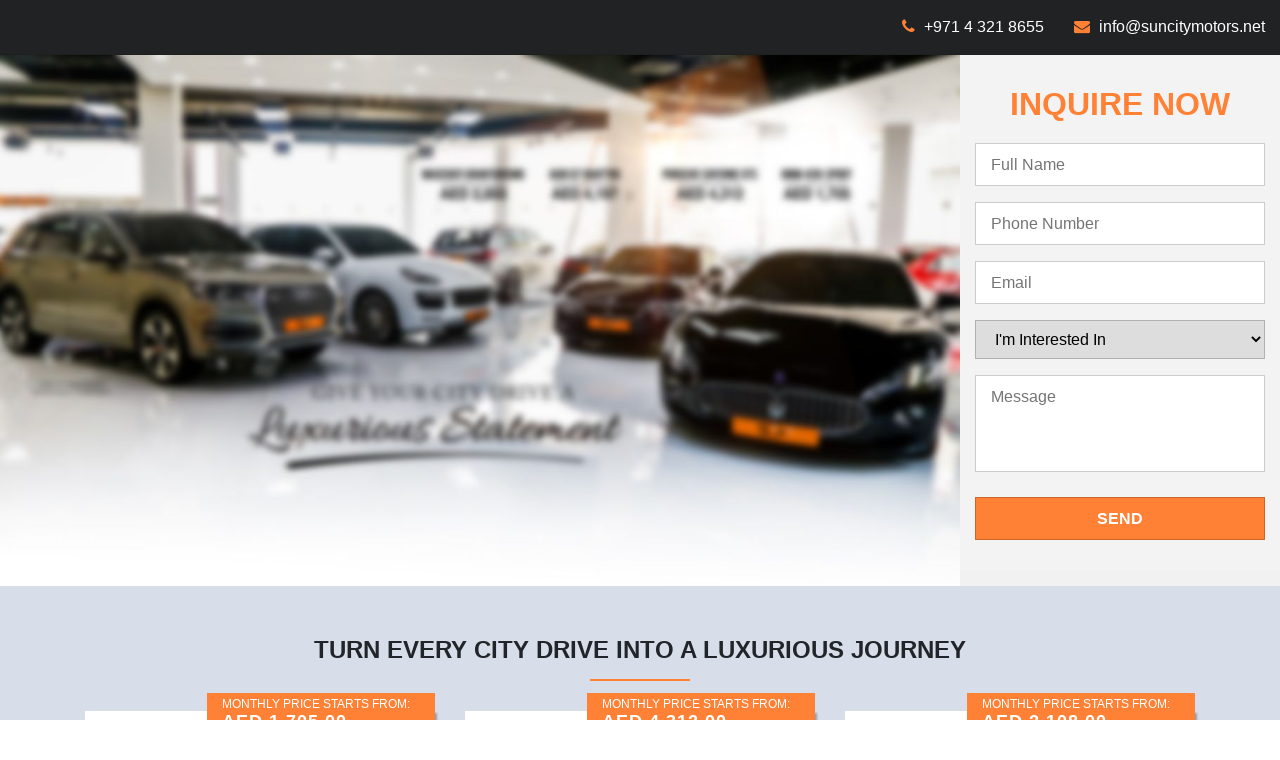

--- FILE ---
content_type: text/html; charset=UTF-8
request_url: https://suncitymotors.net/car-offers-dubai/
body_size: 14438
content:
<!DOCTYPE html><html><head><link data-optimized="2" rel="stylesheet" href="https://suncitymotors.net/wp-content/litespeed/css/745d6b75588347aaeaaaa6ceffd74a97.css?ver=8427e" /><script data-no-optimize="1">var litespeed_docref=sessionStorage.getItem("litespeed_docref");litespeed_docref&&(Object.defineProperty(document,"referrer",{get:function(){return litespeed_docref}}),sessionStorage.removeItem("litespeed_docref"));</script><meta http-equiv="Content-Type" content="text/html; charset=utf-8"><title>Give Your City Drive a Luxurious Statement | Car Offers in Dubai</title><meta name="description" content="Drive Your Dream Car Today! For as Low as AED 1,514 per month, you can now own amazing Cars like Range Rover, Porsche, Audi, Maserati, Jeep, Chevrolet and Many Mor. What are you waiting for? Visit Our Showroom Today!" /><meta name="keywords" content="porsche dubai showroom, porsche approved dubai, used range rover, used range rover dealership, Used Audi, pre owned Audi, maserati uae, maserati dubai, Jeep dubai offers, used jeep dubai, chevrolet in dubai, chevrolet offers dubai, car dealers dubai, dubai car showroom"/><meta name="viewport" content="width=device-width, initial-scale=1, shrink-to-fit=no"><link rel="apple-touch-icon" sizes="57x57" href="https://suncitymotors.net/wp-content/themes/automotive/scm-september-2018-promotion/images/favicon/apple-icon-57x57.png"><link rel="apple-touch-icon" sizes="60x60" href="https://suncitymotors.net/wp-content/themes/automotive/scm-september-2018-promotion/images/favicon/apple-icon-60x60.png"><link rel="apple-touch-icon" sizes="72x72" href="https://suncitymotors.net/wp-content/themes/automotive/scm-september-2018-promotion/images/favicon/apple-icon-72x72.png"><link rel="apple-touch-icon" sizes="76x76" href="https://suncitymotors.net/wp-content/themes/automotive/scm-september-2018-promotion/images/favicon/apple-icon-76x76.png"><link rel="apple-touch-icon" sizes="114x114" href="https://suncitymotors.net/wp-content/themes/automotive/scm-september-2018-promotion/images/favicon/apple-icon-114x114.png"><link rel="apple-touch-icon" sizes="120x120" href="https://suncitymotors.net/wp-content/themes/automotive/scm-september-2018-promotion/images/favicon/apple-icon-120x120.png"><link rel="apple-touch-icon" sizes="144x144" href="https://suncitymotors.net/wp-content/themes/automotive/scm-september-2018-promotion/images/favicon/apple-icon-144x144.png"><link rel="apple-touch-icon" sizes="152x152" href="https://suncitymotors.net/wp-content/themes/automotive/scm-september-2018-promotion/images/favicon/apple-icon-152x152.png"><link rel="apple-touch-icon" sizes="180x180" href="https://suncitymotors.net/wp-content/themes/automotive/scm-september-2018-promotion/images/favicon/apple-icon-180x180.png"><link rel="icon" type="image/png" sizes="192x192"  href="https://suncitymotors.net/wp-content/themes/automotive/scm-september-2018-promotion/images/favicon/android-icon-192x192.png"><link rel="icon" type="image/png" sizes="32x32" href="https://suncitymotors.net/wp-content/themes/automotive/scm-september-2018-promotion/images/favicon/favicon-32x32.png"><link rel="icon" type="image/png" sizes="96x96" href="https://suncitymotors.net/wp-content/themes/automotive/scm-september-2018-promotion/images/favicon/favicon-96x96.png"><link rel="icon" type="image/png" sizes="16x16" href="https://suncitymotors.net/wp-content/themes/automotive/scm-september-2018-promotion/images/favicon/favicon-16x16.png"><link rel="manifest" href="https://suncitymotors.net/wp-content/themes/automotive/scm-september-2018-promotion/images/favicon/manifest.json"><meta name="msapplication-TileColor" content="#ffffff"><meta name="msapplication-TileImage" content="https://suncitymotors.net/wp-content/themes/automotive/scm-september-2018-promotion/images/favicon/ms-icon-144x144.png"><meta name="theme-color" content="#ffffff"><link rel="stylesheet" type="text/css" href="https://maxcdn.bootstrapcdn.com/font-awesome/4.7.0/css/font-awesome.min.css"><link rel="stylesheet" href="https://maxcdn.bootstrapcdn.com/bootstrap/4.0.0-beta.2/css/bootstrap.min.css" integrity="sha384-PsH8R72JQ3SOdhVi3uxftmaW6Vc51MKb0q5P2rRUpPvrszuE4W1povHYgTpBfshb" crossorigin="anonymous"> <script type="litespeed/javascript">(function(i,s,o,g,r,a,m){i.GoogleAnalyticsObject=r;i[r]=i[r]||function(){(i[r].q=i[r].q||[]).push(arguments)},i[r].l=1*new Date();a=s.createElement(o),m=s.getElementsByTagName(o)[0];a.async=1;a.src=g;m.parentNode.insertBefore(a,m)})(window,document,'script','https://www.google-analytics.com/analytics.js','ga');ga('create','UA-63079108-1','auto');ga('send','pageview')</script>  <script type="litespeed/javascript">var google_conversion_id=940244434;var google_custom_params=window.google_tag_params;var google_remarketing_only=!0</script> </head><body><header><div class="container-fluid"><div class="header_logo">
<a href="https://suncitymotors.net/" target="_blank"><img data-src="https://suncitymotors.net/wp-content/themes/automotive/scm-september-2018-promotion/images/suncitymotors-logo.png" src="[data-uri]" class="lazyload"></a></div><div class="header_menu"><ul><li>
<a href="tel:+97143218655">
<i class="fa fa-phone" aria-hidden="true"></i>
<span>+971 4 321 8655</span>
</a></li><li>
<a href="mailto:info@suncitymotors.net">
<i class="fa fa-envelope" aria-hidden="true"></i>
<span>info@suncitymotors.net</span>
</a></li></ul></div></div></header><div class="slider"><div class="container-fluid"><div class="row"><div class="col-lg-9 p-0 d-lg-flex align-items-lg-center">
<img data-src="https://suncitymotors.net/wp-content/themes/automotive/scm-september-2018-promotion/images/suncitymotors-luxurious-statement.jpg" class="img-fluid lazyload" alt="Sun City Motors Eid Sizzling Offers" src="[data-uri]"></div><div class="col-lg-3 p-0"><div class="wpcf7 no-js" id="wpcf7-f53228-o1" lang="en-US" dir="ltr"><div class="screen-reader-response"><p role="status" aria-live="polite" aria-atomic="true"></p><ul></ul></div><form action="/car-offers-dubai/#wpcf7-f53228-o1" method="post" class="wpcf7-form init" aria-label="Contact form" novalidate="novalidate" data-status="init"><div style="display: none;">
<input type="hidden" name="_wpcf7" value="53228" />
<input type="hidden" name="_wpcf7_version" value="5.7.5.1" />
<input type="hidden" name="_wpcf7_locale" value="en_US" />
<input type="hidden" name="_wpcf7_unit_tag" value="wpcf7-f53228-o1" />
<input type="hidden" name="_wpcf7_container_post" value="0" />
<input type="hidden" name="_wpcf7_posted_data_hash" value="" />
<input type="hidden" name="_wpcf7_recaptcha_response" value="" /></div><div class="form"><h2>INQUIRE NOW</h2><div class="row"><div class="col-lg-12 col-md-6 col-sm-6"><div class="form-asset"><p><span class="wpcf7-form-control-wrap" data-name="fullname"><input size="40" class="wpcf7-form-control wpcf7-text wpcf7-validates-as-required" aria-required="true" aria-invalid="false" placeholder="Full Name" value="" type="text" name="fullname" /></span></p></div><div class="form-asset"><p><span class="wpcf7-form-control-wrap" data-name="phone-number"><input class="wpcf7-form-control wpcf7-number wpcf7-validates-as-required wpcf7-validates-as-number" aria-required="true" aria-invalid="false" placeholder="Phone Number" value="" type="number" name="phone-number" /></span></p></div></div><div class="col-lg-12 col-md-6 col-sm-6"><div class="form-asset"><p><span class="wpcf7-form-control-wrap" data-name="email-address"><input size="40" class="wpcf7-form-control wpcf7-text wpcf7-email wpcf7-validates-as-required wpcf7-validates-as-email" aria-required="true" aria-invalid="false" placeholder="Email" value="" type="email" name="email-address" /></span></p></div><div class="form-asset"><p><span class="wpcf7-form-control-wrap" data-name="interested"><select class="wpcf7-form-control wpcf7-select wpcf7-validates-as-required" aria-required="true" aria-invalid="false" name="interested"><option value="">I&#039;m Interested In</option><option value="Aston Martin">Aston Martin</option><option value="Audi">Audi</option><option value="Bentley">Bentley</option><option value="BMW">BMW</option><option value="Cadillac">Cadillac</option><option value="Chevrolet">Chevrolet</option><option value="Chrysler">Chrysler</option><option value="Dodge">Dodge</option><option value="Ferrari">Ferrari</option><option value="FIAT">FIAT</option><option value="Ford">Ford</option><option value="GMC">GMC</option><option value="Golf">Golf</option><option value="Honda">Honda</option><option value="Hyundai">Hyundai</option><option value="Infiniti">Infiniti</option><option value="Jaguar">Jaguar</option><option value="Jeep">Jeep</option><option value="KIA">KIA</option><option value="Land Rover">Land Rover</option><option value="Lamborghini">Lamborghini</option><option value="Lexus">Lexus</option><option value="Lincoln">Lincoln</option><option value="Maserati">Maserati</option><option value="Maybach">Maybach</option><option value="Mazda">Mazda</option><option value="Mercedes-Benz">Mercedes-Benz</option><option value="McLaren">McLaren</option><option value="Mini">Mini</option><option value="Mitsubishi">Mitsubishi</option><option value="Nissan">Nissan</option><option value="Porsche">Porsche</option><option value="Renault">Renault</option><option value="Rolls Royce">Rolls Royce</option><option value="SKODA">SKODA</option><option value="Subaru">Subaru</option><option value="Toyota">Toyota</option><option value="Volkswagen">Volkswagen</option><option value="Volvo">Volvo</option><option value="Wrangler">Wrangler</option></select></span></p></div></div><div class="col-12"><div class="form-asset"><p><span class="wpcf7-form-control-wrap" data-name="message"><textarea cols="40" rows="3" class="wpcf7-form-control wpcf7-textarea wpcf7-validates-as-required" aria-required="true" aria-invalid="false" placeholder="Message" name="message"></textarea></span></p></div></div><div class="col-12"><div class="form-asset"><p><input class="wpcf7-form-control has-spinner wpcf7-submit" type="submit" value="Send" /></p></div></div></div></div><div class="wpcf7-response-output" aria-hidden="true"></div></form></div></div></div></div></div><div class="section bg"><div class="container"><h1 class="title">TURN EVERY CITY DRIVE INTO A LUXURIOUS JOURNEY</h1></div><div class="container cars"><div class="row"><div class="col-lg-4 col-md-6 col-xs-12"><div class="car-tile"><div class="image">
<a href="" data-toggle="modal" data-target="#car-image0">
<img data-src="https://suncitymotors.net/wp-content/themes/automotive/scm-september-2018-promotion/images/BMW-428i-SPORT.png" alt="BMW 428i SPORT" class="img-fluid lazyload" src="[data-uri]">
</a><div class="price">
<span>Monthly Price Starts From:</span><div class="amount text-right">
<span>AED 1,705.00</span></div></div></div><h3>BMW 428i SPORT</h3><ul><li>2015</li><li>Automatic</li><li>Gasoline</li></ul><div class="button">
<a href="" data-toggle="modal" data-target="#car-image0">Specifications</a>
<a href="" data-toggle="modal" data-target="#inquire0">Inquire Now</a></div><div class="modal fade" id="car-image0" tabindex="-1" role="dialog" aria-labelledby="car-imageModalLabel" aria-hidden="true"><div class="modal-dialog" role="document"><div class="modal-content"><div class="modal-header"><h5 class="modal-title" id="car-imageModalLabel">BMW 428i SPORT</h5>
<button type="button" class="close" data-dismiss="modal" aria-label="Close">
<span aria-hidden="true">&times;</span>
</button></div><div class="modal-body text-center"><div class="row"><div class="col-md-7 text-center">
<img data-src="https://suncitymotors.net/wp-content/themes/automotive/scm-september-2018-promotion/images/BMW-428i-SPORT.png" alt="BMW 428i SPORT" class="img-fluid lazyload" src="[data-uri]">
<a href="" data-toggle="modal" data-dismiss="modal" data-target="#inquire0">INQUIRE NOW</a></div><div class="col-md-5"><table><tr><th>YEAR:</th><td>2015</td></tr><tr><th>STOCK NO:</th><td>C517</td></tr><tr><th>MOTORS TRIM:</th><td>Sport</td></tr><tr><th>KILOMETERS:</th><td>75000</td></tr><tr><th>EXTERIOR COLOR:</th><td>Blue</td></tr><tr><th>ENGINE:</th><td>2.0L I4 TURBO</td></tr><tr><th>HORSEPOWER:</th><td>240</td></tr><tr><th>INTERIOR COLOR:</th><td>Beige</td></tr><tr><th>BODY TYPE:</th><td>Coupe</td></tr><tr><th>DOORS:</th><td>2</td></tr><tr><th>TRANSMISSION:</th><td>Automatic</td></tr><tr><th>NO. OF CYLINDERS:</th><td>4</td></tr><tr><th>FUEL TYPE:</th><td>Gasoline</td></tr><tr><th>WARRANTY:</th><td>None</td></tr></table></div></div></div></div></div></div><div class="modal inquire fade" id="inquire0" tabindex="-1" role="dialog" aria-labelledby="inquireModalLabel" aria-hidden="true"><div class="modal-dialog" role="document"><div class="modal-content"><div class="modal-body">
<button type="button" class="close" data-dismiss="modal" aria-label="Close">
<span aria-hidden="true">&times;</span>
</button><div class="wpcf7 no-js" id="wpcf7-f53228-o2" lang="en-US" dir="ltr"><div class="screen-reader-response"><p role="status" aria-live="polite" aria-atomic="true"></p><ul></ul></div><form action="/car-offers-dubai/#wpcf7-f53228-o2" method="post" class="wpcf7-form init" aria-label="Contact form" novalidate="novalidate" data-status="init"><div style="display: none;">
<input type="hidden" name="_wpcf7" value="53228" />
<input type="hidden" name="_wpcf7_version" value="5.7.5.1" />
<input type="hidden" name="_wpcf7_locale" value="en_US" />
<input type="hidden" name="_wpcf7_unit_tag" value="wpcf7-f53228-o2" />
<input type="hidden" name="_wpcf7_container_post" value="0" />
<input type="hidden" name="_wpcf7_posted_data_hash" value="" />
<input type="hidden" name="_wpcf7_recaptcha_response" value="" /></div><div class="form"><h2>INQUIRE NOW</h2><div class="row"><div class="col-lg-12 col-md-6 col-sm-6"><div class="form-asset"><p><span class="wpcf7-form-control-wrap" data-name="fullname"><input size="40" class="wpcf7-form-control wpcf7-text wpcf7-validates-as-required" aria-required="true" aria-invalid="false" placeholder="Full Name" value="" type="text" name="fullname" /></span></p></div><div class="form-asset"><p><span class="wpcf7-form-control-wrap" data-name="phone-number"><input class="wpcf7-form-control wpcf7-number wpcf7-validates-as-required wpcf7-validates-as-number" aria-required="true" aria-invalid="false" placeholder="Phone Number" value="" type="number" name="phone-number" /></span></p></div></div><div class="col-lg-12 col-md-6 col-sm-6"><div class="form-asset"><p><span class="wpcf7-form-control-wrap" data-name="email-address"><input size="40" class="wpcf7-form-control wpcf7-text wpcf7-email wpcf7-validates-as-required wpcf7-validates-as-email" aria-required="true" aria-invalid="false" placeholder="Email" value="" type="email" name="email-address" /></span></p></div><div class="form-asset"><p><span class="wpcf7-form-control-wrap" data-name="interested"><select class="wpcf7-form-control wpcf7-select wpcf7-validates-as-required" aria-required="true" aria-invalid="false" name="interested"><option value="">I&#039;m Interested In</option><option value="Aston Martin">Aston Martin</option><option value="Audi">Audi</option><option value="Bentley">Bentley</option><option value="BMW">BMW</option><option value="Cadillac">Cadillac</option><option value="Chevrolet">Chevrolet</option><option value="Chrysler">Chrysler</option><option value="Dodge">Dodge</option><option value="Ferrari">Ferrari</option><option value="FIAT">FIAT</option><option value="Ford">Ford</option><option value="GMC">GMC</option><option value="Golf">Golf</option><option value="Honda">Honda</option><option value="Hyundai">Hyundai</option><option value="Infiniti">Infiniti</option><option value="Jaguar">Jaguar</option><option value="Jeep">Jeep</option><option value="KIA">KIA</option><option value="Land Rover">Land Rover</option><option value="Lamborghini">Lamborghini</option><option value="Lexus">Lexus</option><option value="Lincoln">Lincoln</option><option value="Maserati">Maserati</option><option value="Maybach">Maybach</option><option value="Mazda">Mazda</option><option value="Mercedes-Benz">Mercedes-Benz</option><option value="McLaren">McLaren</option><option value="Mini">Mini</option><option value="Mitsubishi">Mitsubishi</option><option value="Nissan">Nissan</option><option value="Porsche">Porsche</option><option value="Renault">Renault</option><option value="Rolls Royce">Rolls Royce</option><option value="SKODA">SKODA</option><option value="Subaru">Subaru</option><option value="Toyota">Toyota</option><option value="Volkswagen">Volkswagen</option><option value="Volvo">Volvo</option><option value="Wrangler">Wrangler</option></select></span></p></div></div><div class="col-12"><div class="form-asset"><p><span class="wpcf7-form-control-wrap" data-name="message"><textarea cols="40" rows="3" class="wpcf7-form-control wpcf7-textarea wpcf7-validates-as-required" aria-required="true" aria-invalid="false" placeholder="Message" name="message"></textarea></span></p></div></div><div class="col-12"><div class="form-asset"><p><input class="wpcf7-form-control has-spinner wpcf7-submit" type="submit" value="Send" /></p></div></div></div></div><div class="wpcf7-response-output" aria-hidden="true"></div></form></div></div></div></div></div></div></div><div class="col-lg-4 col-md-6 col-xs-12"><div class="car-tile"><div class="image">
<a href="" data-toggle="modal" data-target="#car-image1">
<img data-src="https://suncitymotors.net/wp-content/themes/automotive/scm-september-2018-promotion/images/PORSCHE-CAYENNE-GTS.png" alt="PORSCHE CAYENNE GTS" class="img-fluid lazyload" src="[data-uri]">
</a><div class="price">
<span>Monthly Price Starts From:</span><div class="amount text-right">
<span>AED 4,312.00</span></div></div></div><h3>PORSCHE CAYENNE GTS</h3><ul><li>2016</li><li>Automatic</li><li>Gasoline</li></ul><div class="button">
<a href="" data-toggle="modal" data-target="#car-image1">Specifications</a>
<a href="" data-toggle="modal" data-target="#inquire1">Inquire Now</a></div><div class="modal fade" id="car-image1" tabindex="-1" role="dialog" aria-labelledby="car-imageModalLabel" aria-hidden="true"><div class="modal-dialog" role="document"><div class="modal-content"><div class="modal-header"><h5 class="modal-title" id="car-imageModalLabel">PORSCHE CAYENNE GTS</h5>
<button type="button" class="close" data-dismiss="modal" aria-label="Close">
<span aria-hidden="true">&times;</span>
</button></div><div class="modal-body text-center"><div class="row"><div class="col-md-7 text-center">
<img data-src="https://suncitymotors.net/wp-content/themes/automotive/scm-september-2018-promotion/images/PORSCHE-CAYENNE-GTS.png" alt="PORSCHE CAYENNE GTS" class="img-fluid lazyload" src="[data-uri]">
<a href="" data-toggle="modal" data-dismiss="modal" data-target="#inquire1">INQUIRE NOW</a></div><div class="col-md-5"><table><tr><th>YEAR:</th><td>2016</td></tr><tr><th>STOCK NO:</th><td>C516</td></tr><tr><th>MOTORS TRIM:</th><td>GTS</td></tr><tr><th>KILOMETERS:</th><td>49000</td></tr><tr><th>EXTERIOR COLOR:</th><td>White</td></tr><tr><th>ENGINE:</th><td>3.6L V6 TWIN TURBO</td></tr><tr><th>HORSEPOWER:</th><td>434</td></tr><tr><th>INTERIOR COLOR:</th><td>Red</td></tr><tr><th>BODY TYPE:</th><td>SUV</td></tr><tr><th>DOORS:</th><td>4</td></tr><tr><th>TRANSMISSION:</th><td>Automatic</td></tr><tr><th>FUEL TYPE:</th><td>Gasoline</td></tr><tr><th>WARRANTY:</th><td>Could be arranged</td></tr></table></div></div></div></div></div></div><div class="modal inquire fade" id="inquire1" tabindex="-1" role="dialog" aria-labelledby="inquireModalLabel" aria-hidden="true"><div class="modal-dialog" role="document"><div class="modal-content"><div class="modal-body">
<button type="button" class="close" data-dismiss="modal" aria-label="Close">
<span aria-hidden="true">&times;</span>
</button><div class="wpcf7 no-js" id="wpcf7-f53228-o3" lang="en-US" dir="ltr"><div class="screen-reader-response"><p role="status" aria-live="polite" aria-atomic="true"></p><ul></ul></div><form action="/car-offers-dubai/#wpcf7-f53228-o3" method="post" class="wpcf7-form init" aria-label="Contact form" novalidate="novalidate" data-status="init"><div style="display: none;">
<input type="hidden" name="_wpcf7" value="53228" />
<input type="hidden" name="_wpcf7_version" value="5.7.5.1" />
<input type="hidden" name="_wpcf7_locale" value="en_US" />
<input type="hidden" name="_wpcf7_unit_tag" value="wpcf7-f53228-o3" />
<input type="hidden" name="_wpcf7_container_post" value="0" />
<input type="hidden" name="_wpcf7_posted_data_hash" value="" />
<input type="hidden" name="_wpcf7_recaptcha_response" value="" /></div><div class="form"><h2>INQUIRE NOW</h2><div class="row"><div class="col-lg-12 col-md-6 col-sm-6"><div class="form-asset"><p><span class="wpcf7-form-control-wrap" data-name="fullname"><input size="40" class="wpcf7-form-control wpcf7-text wpcf7-validates-as-required" aria-required="true" aria-invalid="false" placeholder="Full Name" value="" type="text" name="fullname" /></span></p></div><div class="form-asset"><p><span class="wpcf7-form-control-wrap" data-name="phone-number"><input class="wpcf7-form-control wpcf7-number wpcf7-validates-as-required wpcf7-validates-as-number" aria-required="true" aria-invalid="false" placeholder="Phone Number" value="" type="number" name="phone-number" /></span></p></div></div><div class="col-lg-12 col-md-6 col-sm-6"><div class="form-asset"><p><span class="wpcf7-form-control-wrap" data-name="email-address"><input size="40" class="wpcf7-form-control wpcf7-text wpcf7-email wpcf7-validates-as-required wpcf7-validates-as-email" aria-required="true" aria-invalid="false" placeholder="Email" value="" type="email" name="email-address" /></span></p></div><div class="form-asset"><p><span class="wpcf7-form-control-wrap" data-name="interested"><select class="wpcf7-form-control wpcf7-select wpcf7-validates-as-required" aria-required="true" aria-invalid="false" name="interested"><option value="">I&#039;m Interested In</option><option value="Aston Martin">Aston Martin</option><option value="Audi">Audi</option><option value="Bentley">Bentley</option><option value="BMW">BMW</option><option value="Cadillac">Cadillac</option><option value="Chevrolet">Chevrolet</option><option value="Chrysler">Chrysler</option><option value="Dodge">Dodge</option><option value="Ferrari">Ferrari</option><option value="FIAT">FIAT</option><option value="Ford">Ford</option><option value="GMC">GMC</option><option value="Golf">Golf</option><option value="Honda">Honda</option><option value="Hyundai">Hyundai</option><option value="Infiniti">Infiniti</option><option value="Jaguar">Jaguar</option><option value="Jeep">Jeep</option><option value="KIA">KIA</option><option value="Land Rover">Land Rover</option><option value="Lamborghini">Lamborghini</option><option value="Lexus">Lexus</option><option value="Lincoln">Lincoln</option><option value="Maserati">Maserati</option><option value="Maybach">Maybach</option><option value="Mazda">Mazda</option><option value="Mercedes-Benz">Mercedes-Benz</option><option value="McLaren">McLaren</option><option value="Mini">Mini</option><option value="Mitsubishi">Mitsubishi</option><option value="Nissan">Nissan</option><option value="Porsche">Porsche</option><option value="Renault">Renault</option><option value="Rolls Royce">Rolls Royce</option><option value="SKODA">SKODA</option><option value="Subaru">Subaru</option><option value="Toyota">Toyota</option><option value="Volkswagen">Volkswagen</option><option value="Volvo">Volvo</option><option value="Wrangler">Wrangler</option></select></span></p></div></div><div class="col-12"><div class="form-asset"><p><span class="wpcf7-form-control-wrap" data-name="message"><textarea cols="40" rows="3" class="wpcf7-form-control wpcf7-textarea wpcf7-validates-as-required" aria-required="true" aria-invalid="false" placeholder="Message" name="message"></textarea></span></p></div></div><div class="col-12"><div class="form-asset"><p><input class="wpcf7-form-control has-spinner wpcf7-submit" type="submit" value="Send" /></p></div></div></div></div><div class="wpcf7-response-output" aria-hidden="true"></div></form></div></div></div></div></div></div></div><div class="col-lg-4 col-md-6 col-xs-12"><div class="car-tile"><div class="image">
<a href="" data-toggle="modal" data-target="#car-image2">
<img data-src="https://suncitymotors.net/wp-content/themes/automotive/scm-september-2018-promotion/images/CHEVROLET-TAHOE-Z71-LS.png" alt="CHEVROLET TAHOE Z71-LS" class="img-fluid lazyload" src="[data-uri]">
</a><div class="price">
<span>Monthly Price Starts From:</span><div class="amount text-right">
<span>AED 2,108.00</span></div></div></div><h3>CHEVROLET TAHOE Z71-LS</h3><ul><li>2016</li><li>Automatic</li><li>Gasoline</li></ul><div class="button">
<a href="" data-toggle="modal" data-target="#car-image2">Specifications</a>
<a href="" data-toggle="modal" data-target="#inquire2">Inquire Now</a></div><div class="modal fade" id="car-image2" tabindex="-1" role="dialog" aria-labelledby="car-imageModalLabel" aria-hidden="true"><div class="modal-dialog" role="document"><div class="modal-content"><div class="modal-header"><h5 class="modal-title" id="car-imageModalLabel">CHEVROLET TAHOE Z71-LS</h5>
<button type="button" class="close" data-dismiss="modal" aria-label="Close">
<span aria-hidden="true">&times;</span>
</button></div><div class="modal-body text-center"><div class="row"><div class="col-md-7 text-center">
<img data-src="https://suncitymotors.net/wp-content/themes/automotive/scm-september-2018-promotion/images/CHEVROLET-TAHOE-Z71-LS.png" alt="CHEVROLET TAHOE Z71-LS" class="img-fluid lazyload" src="[data-uri]">
<a href="" data-toggle="modal" data-dismiss="modal" data-target="#inquire2">INQUIRE NOW</a></div><div class="col-md-5"><table><tr><th>YEAR:</th><td>2016</td></tr><tr><th>STOCK NO:</th><td>SCM1545</td></tr><tr><th>KILOMETERS:</th><td>60000</td></tr><tr><th>EXTERIOR COLOR:</th><td>Black</td></tr><tr><th>ENGINE:</th><td>5.3L V8</td></tr><tr><th>HORSEPOWER:</th><td>355</td></tr><tr><th>INTERIOR COLOR:</th><td>Beige</td></tr><tr><th>BODY TYPE:</th><td>SUV</td></tr><tr><th>DOORS:</th><td>4</td></tr><tr><th>TRANSMISSION:</th><td>Automatic</td></tr><tr><th>FUEL TYPE:</th><td>Gasoline</td></tr><tr><th>WARRANTY:</th><td>Does Not Apply</td></tr></table></div></div></div></div></div></div><div class="modal inquire fade" id="inquire2" tabindex="-1" role="dialog" aria-labelledby="inquireModalLabel" aria-hidden="true"><div class="modal-dialog" role="document"><div class="modal-content"><div class="modal-body">
<button type="button" class="close" data-dismiss="modal" aria-label="Close">
<span aria-hidden="true">&times;</span>
</button><div class="wpcf7 no-js" id="wpcf7-f53228-o4" lang="en-US" dir="ltr"><div class="screen-reader-response"><p role="status" aria-live="polite" aria-atomic="true"></p><ul></ul></div><form action="/car-offers-dubai/#wpcf7-f53228-o4" method="post" class="wpcf7-form init" aria-label="Contact form" novalidate="novalidate" data-status="init"><div style="display: none;">
<input type="hidden" name="_wpcf7" value="53228" />
<input type="hidden" name="_wpcf7_version" value="5.7.5.1" />
<input type="hidden" name="_wpcf7_locale" value="en_US" />
<input type="hidden" name="_wpcf7_unit_tag" value="wpcf7-f53228-o4" />
<input type="hidden" name="_wpcf7_container_post" value="0" />
<input type="hidden" name="_wpcf7_posted_data_hash" value="" />
<input type="hidden" name="_wpcf7_recaptcha_response" value="" /></div><div class="form"><h2>INQUIRE NOW</h2><div class="row"><div class="col-lg-12 col-md-6 col-sm-6"><div class="form-asset"><p><span class="wpcf7-form-control-wrap" data-name="fullname"><input size="40" class="wpcf7-form-control wpcf7-text wpcf7-validates-as-required" aria-required="true" aria-invalid="false" placeholder="Full Name" value="" type="text" name="fullname" /></span></p></div><div class="form-asset"><p><span class="wpcf7-form-control-wrap" data-name="phone-number"><input class="wpcf7-form-control wpcf7-number wpcf7-validates-as-required wpcf7-validates-as-number" aria-required="true" aria-invalid="false" placeholder="Phone Number" value="" type="number" name="phone-number" /></span></p></div></div><div class="col-lg-12 col-md-6 col-sm-6"><div class="form-asset"><p><span class="wpcf7-form-control-wrap" data-name="email-address"><input size="40" class="wpcf7-form-control wpcf7-text wpcf7-email wpcf7-validates-as-required wpcf7-validates-as-email" aria-required="true" aria-invalid="false" placeholder="Email" value="" type="email" name="email-address" /></span></p></div><div class="form-asset"><p><span class="wpcf7-form-control-wrap" data-name="interested"><select class="wpcf7-form-control wpcf7-select wpcf7-validates-as-required" aria-required="true" aria-invalid="false" name="interested"><option value="">I&#039;m Interested In</option><option value="Aston Martin">Aston Martin</option><option value="Audi">Audi</option><option value="Bentley">Bentley</option><option value="BMW">BMW</option><option value="Cadillac">Cadillac</option><option value="Chevrolet">Chevrolet</option><option value="Chrysler">Chrysler</option><option value="Dodge">Dodge</option><option value="Ferrari">Ferrari</option><option value="FIAT">FIAT</option><option value="Ford">Ford</option><option value="GMC">GMC</option><option value="Golf">Golf</option><option value="Honda">Honda</option><option value="Hyundai">Hyundai</option><option value="Infiniti">Infiniti</option><option value="Jaguar">Jaguar</option><option value="Jeep">Jeep</option><option value="KIA">KIA</option><option value="Land Rover">Land Rover</option><option value="Lamborghini">Lamborghini</option><option value="Lexus">Lexus</option><option value="Lincoln">Lincoln</option><option value="Maserati">Maserati</option><option value="Maybach">Maybach</option><option value="Mazda">Mazda</option><option value="Mercedes-Benz">Mercedes-Benz</option><option value="McLaren">McLaren</option><option value="Mini">Mini</option><option value="Mitsubishi">Mitsubishi</option><option value="Nissan">Nissan</option><option value="Porsche">Porsche</option><option value="Renault">Renault</option><option value="Rolls Royce">Rolls Royce</option><option value="SKODA">SKODA</option><option value="Subaru">Subaru</option><option value="Toyota">Toyota</option><option value="Volkswagen">Volkswagen</option><option value="Volvo">Volvo</option><option value="Wrangler">Wrangler</option></select></span></p></div></div><div class="col-12"><div class="form-asset"><p><span class="wpcf7-form-control-wrap" data-name="message"><textarea cols="40" rows="3" class="wpcf7-form-control wpcf7-textarea wpcf7-validates-as-required" aria-required="true" aria-invalid="false" placeholder="Message" name="message"></textarea></span></p></div></div><div class="col-12"><div class="form-asset"><p><input class="wpcf7-form-control has-spinner wpcf7-submit" type="submit" value="Send" /></p></div></div></div></div><div class="wpcf7-response-output" aria-hidden="true"></div></form></div></div></div></div></div></div></div><div class="col-lg-4 col-md-6 col-xs-12"><div class="car-tile"><div class="image">
<a href="" data-toggle="modal" data-target="#car-image3">
<img data-src="https://suncitymotors.net/wp-content/themes/automotive/scm-september-2018-promotion/images/JEEP-WRANGLER-SPORT.png" alt="JEEP WRANGLER SPORT" class="img-fluid lazyload" src="[data-uri]">
</a><div class="price">
<span>Monthly Price Starts From:</span><div class="amount text-right">
<span>AED 1,820.00</span></div></div></div><h3>JEEP WRANGLER SPORT</h3><ul><li>2017</li><li>Automatic</li><li>Gasoline</li></ul><div class="button">
<a href="" data-toggle="modal" data-target="#car-image3">Specifications</a>
<a href="" data-toggle="modal" data-target="#inquire3">Inquire Now</a></div><div class="modal fade" id="car-image3" tabindex="-1" role="dialog" aria-labelledby="car-imageModalLabel" aria-hidden="true"><div class="modal-dialog" role="document"><div class="modal-content"><div class="modal-header"><h5 class="modal-title" id="car-imageModalLabel">JEEP WRANGLER SPORT</h5>
<button type="button" class="close" data-dismiss="modal" aria-label="Close">
<span aria-hidden="true">&times;</span>
</button></div><div class="modal-body text-center"><div class="row"><div class="col-md-7 text-center">
<img data-src="https://suncitymotors.net/wp-content/themes/automotive/scm-september-2018-promotion/images/JEEP-WRANGLER-SPORT.png" alt="JEEP WRANGLER SPORT" class="img-fluid lazyload" src="[data-uri]">
<a href="" data-toggle="modal" data-dismiss="modal" data-target="#inquire3">INQUIRE NOW</a></div><div class="col-md-5"><table><tr><th>YEAR:</th><td>2017</td></tr><tr><th>STOCK NO:</th><td>SCM1666</td></tr><tr><th>MOTORS TRIM:</th><td>Sport</td></tr><tr><th>KILOMETERS:</th><td>21000</td></tr><tr><th>EXTERIOR COLOR:</th><td>White</td></tr><tr><th>ENGINE:</th><td>3.6L V6</td></tr><tr><th>HORSEPOWER:</th><td>285</td></tr><tr><th>INTERIOR COLOR:</th><td>Black</td></tr><tr><th>BODY TYPE:</th><td>SUV</td></tr><tr><th>DOORS:</th><td>4</td></tr><tr><th>TRANSMISSION:</th><td>Automatic</td></tr><tr><th>FUEL TYPE:</th><td>Gasoline</td></tr><tr><th>WARRANTY:</th><td>Yes</td></tr></table></div></div></div></div></div></div><div class="modal inquire fade" id="inquire3" tabindex="-1" role="dialog" aria-labelledby="inquireModalLabel" aria-hidden="true"><div class="modal-dialog" role="document"><div class="modal-content"><div class="modal-body">
<button type="button" class="close" data-dismiss="modal" aria-label="Close">
<span aria-hidden="true">&times;</span>
</button><div class="wpcf7 no-js" id="wpcf7-f53228-o5" lang="en-US" dir="ltr"><div class="screen-reader-response"><p role="status" aria-live="polite" aria-atomic="true"></p><ul></ul></div><form action="/car-offers-dubai/#wpcf7-f53228-o5" method="post" class="wpcf7-form init" aria-label="Contact form" novalidate="novalidate" data-status="init"><div style="display: none;">
<input type="hidden" name="_wpcf7" value="53228" />
<input type="hidden" name="_wpcf7_version" value="5.7.5.1" />
<input type="hidden" name="_wpcf7_locale" value="en_US" />
<input type="hidden" name="_wpcf7_unit_tag" value="wpcf7-f53228-o5" />
<input type="hidden" name="_wpcf7_container_post" value="0" />
<input type="hidden" name="_wpcf7_posted_data_hash" value="" />
<input type="hidden" name="_wpcf7_recaptcha_response" value="" /></div><div class="form"><h2>INQUIRE NOW</h2><div class="row"><div class="col-lg-12 col-md-6 col-sm-6"><div class="form-asset"><p><span class="wpcf7-form-control-wrap" data-name="fullname"><input size="40" class="wpcf7-form-control wpcf7-text wpcf7-validates-as-required" aria-required="true" aria-invalid="false" placeholder="Full Name" value="" type="text" name="fullname" /></span></p></div><div class="form-asset"><p><span class="wpcf7-form-control-wrap" data-name="phone-number"><input class="wpcf7-form-control wpcf7-number wpcf7-validates-as-required wpcf7-validates-as-number" aria-required="true" aria-invalid="false" placeholder="Phone Number" value="" type="number" name="phone-number" /></span></p></div></div><div class="col-lg-12 col-md-6 col-sm-6"><div class="form-asset"><p><span class="wpcf7-form-control-wrap" data-name="email-address"><input size="40" class="wpcf7-form-control wpcf7-text wpcf7-email wpcf7-validates-as-required wpcf7-validates-as-email" aria-required="true" aria-invalid="false" placeholder="Email" value="" type="email" name="email-address" /></span></p></div><div class="form-asset"><p><span class="wpcf7-form-control-wrap" data-name="interested"><select class="wpcf7-form-control wpcf7-select wpcf7-validates-as-required" aria-required="true" aria-invalid="false" name="interested"><option value="">I&#039;m Interested In</option><option value="Aston Martin">Aston Martin</option><option value="Audi">Audi</option><option value="Bentley">Bentley</option><option value="BMW">BMW</option><option value="Cadillac">Cadillac</option><option value="Chevrolet">Chevrolet</option><option value="Chrysler">Chrysler</option><option value="Dodge">Dodge</option><option value="Ferrari">Ferrari</option><option value="FIAT">FIAT</option><option value="Ford">Ford</option><option value="GMC">GMC</option><option value="Golf">Golf</option><option value="Honda">Honda</option><option value="Hyundai">Hyundai</option><option value="Infiniti">Infiniti</option><option value="Jaguar">Jaguar</option><option value="Jeep">Jeep</option><option value="KIA">KIA</option><option value="Land Rover">Land Rover</option><option value="Lamborghini">Lamborghini</option><option value="Lexus">Lexus</option><option value="Lincoln">Lincoln</option><option value="Maserati">Maserati</option><option value="Maybach">Maybach</option><option value="Mazda">Mazda</option><option value="Mercedes-Benz">Mercedes-Benz</option><option value="McLaren">McLaren</option><option value="Mini">Mini</option><option value="Mitsubishi">Mitsubishi</option><option value="Nissan">Nissan</option><option value="Porsche">Porsche</option><option value="Renault">Renault</option><option value="Rolls Royce">Rolls Royce</option><option value="SKODA">SKODA</option><option value="Subaru">Subaru</option><option value="Toyota">Toyota</option><option value="Volkswagen">Volkswagen</option><option value="Volvo">Volvo</option><option value="Wrangler">Wrangler</option></select></span></p></div></div><div class="col-12"><div class="form-asset"><p><span class="wpcf7-form-control-wrap" data-name="message"><textarea cols="40" rows="3" class="wpcf7-form-control wpcf7-textarea wpcf7-validates-as-required" aria-required="true" aria-invalid="false" placeholder="Message" name="message"></textarea></span></p></div></div><div class="col-12"><div class="form-asset"><p><input class="wpcf7-form-control has-spinner wpcf7-submit" type="submit" value="Send" /></p></div></div></div></div><div class="wpcf7-response-output" aria-hidden="true"></div></form></div></div></div></div></div></div></div><div class="col-12 cars-note"><p>* All Subject to 20% Down Payment</p><p>* Terms and Conditions Apply</p><p>* Cars are Subject to Availability</p><p>* In regards to the Federal Decree Law No: (8) of 2017, Value Added Tax (VAT) is included in the price stated in this document</p></div></div></div></div><div class="section more_cars"><div class="container-fluid"><h2 class="title">VIEW ALL OUR CARS IN STOCK</h2></div><div class="container-fluid"><div class="more_cars_container owl-carousel"><div class="more_cars_item">
<a href="https://suncitymotors.net/used-cars-dubai-sun-city-stock/?make=mercedes-benz">
<img data-src="https://suncitymotors.net/wp-content/uploads/2018/05/Mercedes-Benz-GL500-SCM1472-1.jpg" src="[data-uri]" class="lazyload"><div>MERCEDES-BENZ GL500 4MATIC</div>
</a></div><div class="more_cars_item">
<a href="https://suncitymotors.net/used-cars-dubai-sun-city-stock/?make=toyota">
<img data-src="https://suncitymotors.net/wp-content/uploads/2018/04/Toyota-FJ-Cruiser-Xtreme-1.jpg" src="[data-uri]" class="lazyload"><div>TOYOTA FJ CRUISER 4.0 XTREME</div>
</a></div><div class="more_cars_item">
<a href="https://suncitymotors.net/used-cars-dubai-sun-city-stock/?make=infiniti">
<img data-src="https://suncitymotors.net/wp-content/uploads/2018/04/Infiniti-QX50-Luxury-C487-1.jpg" src="[data-uri]" class="lazyload"><div>INFINITI QX80 LUXURY</div>
</a></div><div class="more_cars_item">
<a href="https://suncitymotors.net/used-cars-dubai-sun-city-stock/?make=jaguar">
<img data-src="https://suncitymotors.net/wp-content/uploads/2018/04/Jaguar-F-Type-Convertible-SCM1450-1.jpg" src="[data-uri]" class="lazyload"><div>JAGUAR F-TYPE 3.0 CONVERTIBLE</div>
</a></div><div class="more_cars_item">
<a href="https://suncitymotors.net/used-cars-dubai-sun-city-stock/?make=nissan">
<img data-src="https://suncitymotors.net/wp-content/uploads/2018/04/Nissan-Patrol-Platinum-SCM1422-1.jpg" src="[data-uri]" class="lazyload"><div>NISSAN PATROL V8 PLATINUM</div>
</a></div><div class="more_cars_item">
<a href="https://suncitymotors.net/used-cars-dubai-sun-city-stock/?make=mercedes-benz">
<img data-src="https://suncitymotors.net/wp-content/uploads/2018/04/Mercedes-Benz-S400-___AMG-SCM1415-1.jpg" src="[data-uri]" class="lazyload"><div>MERCEDES-BENZ S400 AMG</div>
</a></div><div class="more_cars_item">
<a href="https://suncitymotors.net/used-cars-dubai-sun-city-stock/?make=porsche">
<img data-src="https://suncitymotors.net/wp-content/uploads/2018/04/Porsche-Cayenne-S-SCM1391-1.jpg" src="[data-uri]" class="lazyload"><div>PORSCHE CAYENNE "S"</div>
</a></div><div class="more_cars_item">
<a href="https://suncitymotors.net/used-cars-dubai-sun-city-stock/?make=cadillac">
<img data-src="https://suncitymotors.net/wp-content/uploads/2018/03/Caddilac-Escalade-1.jpg" src="[data-uri]" class="lazyload"><div>CADILLAC ESCALADE ESV PREMIUM</div>
</a></div><div class="more_cars_item">
<a href="https://suncitymotors.net/used-cars-dubai-sun-city-stock/?make=porsche">
<img data-src="https://suncitymotors.net/wp-content/uploads/2018/02/Porsche-Boxster-1.jpg" src="[data-uri]" class="lazyload"><div>PORSCHE BOXSTER 2.7 F6 CABRIO CONVERTIBLE</div>
</a></div><div class="more_cars_item">
<a href="https://suncitymotors.net/used-cars-dubai-sun-city-stock/?make=mercedes-benz">
<img data-src="https://suncitymotors.net/wp-content/uploads/2017/12/Mercedes-Benz-SLK200-C406-1.jpg" src="[data-uri]" class="lazyload"><div>MERCEDES-BENZ SLK200 CONVERTIBLE</div>
</a></div></div></div></div><div class="section intro"><div class="container"><h1 class="title white left">DRIVE HOME THE ONE YOU FANCY AT AN AMAZING PRICE!</h1><p class="white">
Dreaming of a luxurious drive in the city?</p><p class="white">
We offer the most iconic models for as low as AED 1514 per month to give your road trips a luxurious statement. Choose from Range Rover Sport, Porsche Cayenne, Audi Q7, Maserati Granturismo, Audi A3, Jeep Wrangler Sport, BMW X1 and 428i, Chevrolet Tahoe, and more.</p><p class="white">
Own the one that suits your taste today!</p></div></div><div class="viewmore"><div class="container d-md-flex align-items-center justify-content-lg-between justify-content-center"><div class="mb-md-0 mb-3 pr-md-4">Need to browse more cars? Check out our website</div>
<a href="https://suncitymotors.net/used-cars-dubai-sun-city-stock/" target="_blank" class="text-center">Browse More Cars</a></div></div><footer><div class="container footer-info"><div class="row"><div class="col-lg-4 col-md-12 text-md-center col-sm-12 mb-4 mb-lg-0">
<a href="https://suncitymotors.net/" target="_blank"><img data-src="https://suncitymotors.net/wp-content/themes/automotive/scm-september-2018-promotion/images/suncitymotors-logo.png" style="width:70%" src="[data-uri]" class="lazyload"></a></div><div class="col-lg-2 offset-lg-1 col-md-4 col-sm-12 mb-4 mb-md-0"><h6><i class="fa fa-globe" aria-hidden="true"></i> WEBSITE</h6><p>www.suncitymotors.net</p></div><div class="col-lg-2 col-md-4 col-sm-12 mb-4 mb-md-0"><h6><i class="fa fa-phone" aria-hidden="true"></i> CALL US</h6><p><a href="tel:+97143218655">+971 4 321 8655</a></p></div><div class="col-lg-3 col-md-4 col-sm-12"><h6><i class="fa fa-envelope-o" aria-hidden="true"></i> SEND US A MESSAGE</h6><p><a href="mail:info@suncitymotors.net">info@suncitymotors.net</a></p></div></div></div><div class="container footer-moreinfo"><div class="row"><div class="col-lg-5 mb-lg-0 mb-5"><h1 class="title left white">Why Choose Sun City Motors</h1><ul class="advantage"><li>Over 18 years' experience within the car industry</li><li>We offer a wide selection of vehicles</li><li>Certified dealership</li><li>Competitive prices</li><li>A highly trained team to serve you</li><li>A one-stop-shop for all your vehicle choices</li></ul><ul class="social"><li>
<a href="https://www.facebook.com/suncitymotorsllc" class="facebook" target="_blank"><i class="fa fa-facebook" aria-hidden="true"></i></a></li><li>
<a href="https://twitter.com/suncity_motors" class="twitter" target="_blank"><i class="fa fa-twitter" aria-hidden="true"></i></a></li><li>
<a href="https://www.instagram.com/suncitymotors/" class="instagram"  target="_blank"><i class="fa fa-instagram" aria-hidden="true"></i></a></li><li>
<a href="https://www.linkedin.com/company/sun-city-motors" class="linkedin" target="_blank"><i class="fa fa-linkedin" aria-hidden="true"></i></a></li><li>
<a href="https://www.youtube.com/channel/UCRBjKfVOsyl6HjfEmosjhYA" class="youtube" target="_blank"><i class="fa fa-youtube" aria-hidden="true"></i></a></li></ul></div><div class="col-lg-7"><p><i class="fa fa-location-arrow" aria-hidden="true"></i> <strong>VISIT US:</strong> Sheikh Zayed Rd, 4th Interchange, Dubai, UAE</p><div class="map">
<iframe data-src="https://www.google.com/maps/embed?pb=!1m14!1m8!1m3!1d14449.339611002528!2d55.207885!3d25.124366!3m2!1i1024!2i768!4f13.1!3m3!1m2!1s0x0%3A0xda43e7f804f227b7!2sSun+City+Motors+Showroom!5e0!3m2!1sen!2sae!4v1517744168680" width="100%" height="280" frameborder="0" style="border:0" allowfullscreen src="[data-uri]" class="lazyload" data-load-mode="1"></iframe></div></div></div></div><div class="foot"><div class="container">
<span>Sun City Motors LLC &copy; 2018 All Rights Reserved.</span></div></div></footer> <script type="speculationrules">{"prefetch":[{"source":"document","where":{"and":[{"href_matches":"\/*"},{"not":{"href_matches":["\/wp-*.php","\/wp-admin\/*","\/wp-content\/uploads\/*","\/wp-content\/*","\/wp-content\/plugins\/*","\/wp-content\/themes\/automotive-child\/*","\/wp-content\/themes\/automotive\/*","\/*\\?(.+)"]}},{"not":{"selector_matches":"a[rel~=\"nofollow\"]"}},{"not":{"selector_matches":".no-prefetch, .no-prefetch a"}}]},"eagerness":"conservative"}]}</script> <div id="email_fancybox_form" class="" style="display: none"><h3>Email to a Friend</h3><form name="email_friend" method="post" class="ajax_form"><div class="email_to_a_friend"><div class="etaf_control">
<label for="friend_form_name">Name</label>
<input type="text" name="name" id="friend_form_name"></div><div class="etaf_control">
<label for="friend_form_email">Email</label>
<input type="text" name="email" id="friend_form_email"></div><div class="etaf_control">
<label for="friend_form_friend_email">Friends Email</label>
<input type="text" name="friends_email" id="friend_form_friend_email"></div><div class="etaf_control">
<label for="friend_form_message">Message</label><textarea name="message" class="fancybox_textarea" id="friend_form_message"></textarea></div><div class="etaf_control"></div><div class="etaf_control">
<input type="submit" value="Submit"> <i class="fa fa-refresh fa-spin fa-fw loading_icon_form"></i></i></div></div></form></div><div id="trade_fancybox_form" class="" style="display: none"><h3>Trade-In</h3><form name="trade_in" method="post" class="ajax_form"><table class="left_table"><tr><td colspan="2"><h4>Contact Information</h4></td></tr><tr><td>First Name<br><input type="text" name="first_name"></td><td>Last Name<br><input type="text" name="last_name"></td></tr><tr><td>Work Phone<br><input type="text" name="work_phone"></td><td>Phone<br><input type="text" name="phone"></td></tr><tr><td>Email<br><input type="text" name="email"></td><td>Preferred Contact<br> <span class="styled_input"> <input type="radio" name="contact_method" value="email" id="email"> <label for="email">Email</label>  <input type="radio" name="contact_method" value="phone" id="phone"> <label for="phone">Phone</label> </span></td></tr><tr><td colspan="2">Comments<br><textarea name="comments" style="width: 89%;" rows="5"></textarea></td></tr></table><table class="right_table"><tr><td><h4>Options</h4></td></tr><tr><td><select name="options" multiple style="height: 200px;"><option value='2 Zone Climate Control'>2 Zone Climate Control</option><option value='20 inch Diamond Turned GT3 wheels'>20 inch Diamond Turned GT3 wheels</option><option value='31-14 - 265/65/18'>31-14 - 265/65/18</option><option value='Adaptive Cruise Control'>Adaptive Cruise Control</option><option value='Alloys Type/Size (Front) : 01-16 - 255/50/19'>Alloys Type/Size (Front) : 01-16 - 255/50/19</option><option value='Alloys Type/Size (Front) : 04-16 235/55/19'>Alloys Type/Size (Front) : 04-16 235/55/19</option><option value='Alloys Type/Size (Front) : 06-15 - 235/50/18'>Alloys Type/Size (Front) : 06-15 - 235/50/18</option><option value='Alloys Type/Size (Front) : 07-16 - 225/55/18'>Alloys Type/Size (Front) : 07-16 - 225/55/18</option><option value='Alloys Type/Size (Front) : 08-16 - 275/45/21'>Alloys Type/Size (Front) : 08-16 - 275/45/21</option><option value='Alloys Type/Size (Front) : 09-17 - 275/30/21'>Alloys Type/Size (Front) : 09-17 - 275/30/21</option><option value='Alloys Type/Size (Front) : 14-17 - 255/5520'>Alloys Type/Size (Front) : 14-17 - 255/5520</option><option value='Alloys Type/Size (Front) : 15-15 - 275/45/20'>Alloys Type/Size (Front) : 15-15 - 275/45/20</option><option value='Alloys Type/Size (Front) : 17-18 - 255/55/19'>Alloys Type/Size (Front) : 17-18 - 255/55/19</option><option value='Alloys Type/Size (Front) : 23-15 - 245/45/18'>Alloys Type/Size (Front) : 23-15 - 245/45/18</option><option value='Alloys Type/Size (Front) : 24-15 - 225/40/18'>Alloys Type/Size (Front) : 24-15 - 225/40/18</option><option value='Alloys Type/Size (Front) : 24-15 - 245/40/19'>Alloys Type/Size (Front) : 24-15 - 245/40/19</option><option value='Alloys Type/Size (Front) : 24-15 - 245/45/19'>Alloys Type/Size (Front) : 24-15 - 245/45/19</option><option value='Alloys Type/Size (Front) : 24-15 - 265/65/18'>Alloys Type/Size (Front) : 24-15 - 265/65/18</option><option value='Alloys Type/Size (Front) : 25-17 - 245/45/19'>Alloys Type/Size (Front) : 25-17 - 245/45/19</option><option value='Alloys Type/Size (Front) : 28-15 - 255/35/19'>Alloys Type/Size (Front) : 28-15 - 255/35/19</option><option value='Alloys Type/Size (Front) : 32-15 - 245/45/19'>Alloys Type/Size (Front) : 32-15 - 245/45/19</option><option value='Alloys Type/Size (Front) : 32-17 - 245/45/19'>Alloys Type/Size (Front) : 32-17 - 245/45/19</option><option value='Alloys Type/Size (Front) : 33-16 - 245/45/19'>Alloys Type/Size (Front) : 33-16 - 245/45/19</option><option value='Alloys Type/Size (Front) : 37-15 - 245/45/20'>Alloys Type/Size (Front) : 37-15 - 245/45/20</option><option value='Alloys Type/Size (Front) : 39-14 - 225/65/17'>Alloys Type/Size (Front) : 39-14 - 225/65/17</option><option value='Alloys Type/Size (Front) : 42-16 - 245/75/17'>Alloys Type/Size (Front) : 42-16 - 245/75/17</option><option value='Alloys Type/Size (Front) : 47-17 - 245/45/19'>Alloys Type/Size (Front) : 47-17 - 245/45/19</option><option value='Alloys Type/Size (Front) : 49-16 - 235/40/18'>Alloys Type/Size (Front) : 49-16 - 235/40/18</option><option value='Alloys Type/Size (Front) : 49-16 - 255/60/19'>Alloys Type/Size (Front) : 49-16 - 255/60/19</option><option value='Alloys Type/Size (Rear) - 49-16 - 255/60/19'>Alloys Type/Size (Rear) - 49-16 - 255/60/19</option><option value='Alloys Type/Size (Rear) : 01-16 - 255/50/19'>Alloys Type/Size (Rear) : 01-16 - 255/50/19</option><option value='Alloys Type/Size (Rear) : 01-16 - 285/40/19'>Alloys Type/Size (Rear) : 01-16 - 285/40/19</option><option value='Alloys Type/Size (Rear) : 04-16 - 275/40/19'>Alloys Type/Size (Rear) : 04-16 - 275/40/19</option><option value='Alloys Type/Size (Rear) : 04-16 235/55/19'>Alloys Type/Size (Rear) : 04-16 235/55/19</option><option value='Alloys Type/Size (Rear) : 06-15 - 235/50/18'>Alloys Type/Size (Rear) : 06-15 - 235/50/18</option><option value='Alloys Type/Size (Rear) : 07-16 - 225/55/18'>Alloys Type/Size (Rear) : 07-16 - 225/55/18</option><option value='Alloys Type/Size (Rear) : 08-16 - 275/45/21'>Alloys Type/Size (Rear) : 08-16 - 275/45/21</option><option value='Alloys Type/Size (Rear) : 14-16 - 255/55/20'>Alloys Type/Size (Rear) : 14-16 - 255/55/20</option><option value='Alloys Type/Size (Rear) : 15-16 - 245/45/18'>Alloys Type/Size (Rear) : 15-16 - 245/45/18</option><option value='Alloys Type/Size (Rear) : 17-18 - 255/55/19'>Alloys Type/Size (Rear) : 17-18 - 255/55/19</option><option value='Alloys Type/Size (Rear) : 18-15 - 275/40/19'>Alloys Type/Size (Rear) : 18-15 - 275/40/19</option><option value='Alloys Type/Size (Rear) : 23-15 - 275/30/21'>Alloys Type/Size (Rear) : 23-15 - 275/30/21</option><option value='Alloys Type/Size (Rear) : 27-16 - 275/40/19'>Alloys Type/Size (Rear) : 27-16 - 275/40/19</option><option value='Alloys Type/Size (Rear) : 28-15 - 255/35/19'>Alloys Type/Size (Rear) : 28-15 - 255/35/19</option><option value='Alloys Type/Size (Rear) : 31-16 - 255/35/18'>Alloys Type/Size (Rear) : 31-16 - 255/35/18</option><option value='Alloys Type/Size (Rear) : 33-16 - 275/40/19'>Alloys Type/Size (Rear) : 33-16 - 275/40/19</option><option value='Alloys Type/Size (Rear) : 37-15 - 225/40/18'>Alloys Type/Size (Rear) : 37-15 - 225/40/18</option><option value='Alloys Type/Size (Rear) : 37-15 - 245/45/20'>Alloys Type/Size (Rear) : 37-15 - 245/45/20</option><option value='Alloys Type/Size (Rear) : 37-15 - 275/30-19'>Alloys Type/Size (Rear) : 37-15 - 275/30-19</option><option value='Alloys Type/Size (Rear) : 37-17 - 275/40/19'>Alloys Type/Size (Rear) : 37-17 - 275/40/19</option><option value='Alloys Type/Size (Rear) : 39-14 - 225/65/17'>Alloys Type/Size (Rear) : 39-14 - 225/65/17</option><option value='Alloys Type/Size (Rear) : 40-14 - 275/45/20'>Alloys Type/Size (Rear) : 40-14 - 275/45/20</option><option value='Alloys Type/Size (Rear) : 42-15 - 275/40/19'>Alloys Type/Size (Rear) : 42-15 - 275/40/19</option><option value='Alloys Type/Size (Rear) : 42-16 - 245/75/17'>Alloys Type/Size (Rear) : 42-16 - 245/75/17</option><option value='Alloys Type/Size (Rear) : 47-17 - 275/40/19'>Alloys Type/Size (Rear) : 47-17 - 275/40/19</option><option value='Bluetooth'>Bluetooth</option><option value='Cooling Seats'>Cooling Seats</option><option value='Front and Rear with Rearview Camera'>Front and Rear with Rearview Camera</option><option value='Navigation'>Navigation</option><option value='Panoramic Roof'>Panoramic Roof</option><option value='Power Tailgate'>Power Tailgate</option><option value='Seat Heating'>Seat Heating</option><option value='Sun Roof'>Sun Roof</option>
</select></td></tr></table><div style="clear:both;"></div><table class="left_table"><tr><td colspan="2"><h4>Vehicle Information</h4></td></tr><tr><td>Year<br><input type="text" name="year"></td><td>Make<br><input type="text" name="make"></td></tr><tr><td>Model<br><input type="text" name="model"></td><td>Exterior Colour<br><input type="text" name="exterior_colour"></td></tr><tr><td>VIN<br><input type="text" name="vin"></td><td>Kilometres<br><input type="text" name="kilometres"></td></tr><tr><td>Engine<br><input type="text" name="engine"></td><td>Doors<br><select name="doors" class="css-dropdowns"><option value="2">2</option><option value="3">3</option><option value="4">4</option><option value="5">5</option></select></td></tr><tr><td>Transmission<br><select name="transmission" class="css-dropdowns"><option value="Automatic">Automatic</option><option value="Manual">Manual</option></select></td><td>Drivetrain<br><select name="drivetrain" class="css-dropdowns"><option value="2WD">2WD</option><option value="4WD">4WD</option><option value="AWD">AWD</option></select></td></tr></table><table class="right_table"><tr><td colspan="2"><h4>Vehicle Rating</h4></td></tr><tr><td>Body (dents, dings, rust, rot, damage)<br><select name="body_rating" class="css-dropdowns"><option value="10">10 - best</option><option value="9">9</option><option value="8">8</option><option value="7">7</option><option value="6">6</option><option value="5">5</option><option value="4">4</option><option value="3">3</option><option value="2">2</option><option value="1">1 - worst</option></select></td><td>Tires (tread wear, mismatched)<br><select name="tire_rating" class="css-dropdowns"><option value="10">10 - best</option><option value="9">9</option><option value="8">8</option><option value="7">7</option><option value="6">6</option><option value="5">5</option><option value="4">4</option><option value="3">3</option><option value="2">2</option><option value="1">1 - worst</option></select></td></tr><tr><td>Engine (running condition, burns oil, knocking)<br><select name="engine_rating" class="css-dropdowns"><option value="10">10 - best</option><option value="9">9</option><option value="8">8</option><option value="7">7</option><option value="6">6</option><option value="5">5</option><option value="4">4</option><option value="3">3</option><option value="2">2</option><option value="1">1 - worst</option></select></td><td>Transmission / Clutch (slipping, hard shift, grinds)<br><select name="transmission_rating" class="css-dropdowns"><option value="10">10 - best</option><option value="9">9</option><option value="8">8</option><option value="7">7</option><option value="6">6</option><option value="5">5</option><option value="4">4</option><option value="3">3</option><option value="2">2</option><option value="1">1 - worst</option></select></td></tr><tr><td>Glass (chips, scratches, cracks, pitted)<br><select name="glass_rating" class="css-dropdowns"><option value="10">10 - best</option><option value="9">9</option><option value="8">8</option><option value="7">7</option><option value="6">6</option><option value="5">5</option><option value="4">4</option><option value="3">3</option><option value="2">2</option><option value="1">1 - worst</option></select></td><td>Interior (rips, tears, burns, faded/worn, stains)<br><select name="interior_rating" class="css-dropdowns"><option value="10">10 - best</option><option value="9">9</option><option value="8">8</option><option value="7">7</option><option value="6">6</option><option value="5">5</option><option value="4">4</option><option value="3">3</option><option value="2">2</option><option value="1">1 - worst</option></select></td></tr><tr><td colspan="2">Exhaust (rusted, leaking, noisy)<br><select name="exhaust_rating" class="css-dropdowns"><option value="10">10 - best</option><option value="9">9</option><option value="8">8</option><option value="7">7</option><option value="6">6</option><option value="5">5</option><option value="4">4</option><option value="3">3</option><option value="2">2</option><option value="1">1 - worst</option></select></td></tr></table><div style="clear:both;"></div><table class="left_table"><tr><td><h4>Vehicle History</h4></td></tr><tr><td>Was it ever a lease or rental return? <br><select name="rental_return" class="css-dropdowns"><option value="Yes">Yes</option><option value="No">No</option></select></td></tr><tr><td>Is the odometer operational and accurate? <br><select name="odometer_accurate" class="css-dropdowns"><option value="Yes">Yes</option><option value="No">No</option></select></td></tr><tr><td>Detailed service records available? <br><select name="service_records" class="css-dropdowns"><option value="Yes">Yes</option><option value="No">No</option></select></td></tr></table><table class="right_table"><tr><td><h4>Title History</h4></td></tr><tr><td>Is there a lienholder? <br><input type="text" name="lienholder"></td></tr><tr><td>Who holds this title? <br><input type="text" name="titleholder"></td></tr></table><div style="clear:both;"></div><table style="width: 100%;"><tr><td colspan="2"><h4>Vehicle Assessment</h4></td></tr><tr><td>Does all equipment and accessories work correctly?<br><textarea name="equipment" rows="5" style="width: 89%;"></textarea></td><td>Did you buy the vehicle new?<br><textarea name="vehiclenew" rows="5" style="width: 89%;"></textarea></td></tr><tr><td>Has the vehicle ever been in any accidents? Cost of repairs?<br><textarea name="accidents" rows="5" style="width: 89%;"></textarea></td><td>Is there existing damage on the vehicle? Where?<br><textarea name="damage" rows="5" style="width: 89%;"></textarea></td></tr><tr><td>Has the vehicle ever had paint work performed?<br><textarea name="paint" rows="5" style="width: 89%;"></textarea></td><td>Is the title designated 'Salvage' or 'Reconstructed'? Any other?<br><textarea name="salvage" rows="5" style="width: 89%;"></textarea></td></tr><tr><td colspan="2"><input type="submit" value="Submit"> <i class="fa fa-refresh fa-spin loading_icon_form"></i></td></tr></table></form></div><div id="offer_fancybox_form" class="" style="display: none"><h3></h3><form name="make_offer" method="post" class="ajax_form"><table><tr><td>Name:</td><td> <input type="text" name="name"></td></tr><tr><td>Phone:</td><td> <input type="text" name="phone"></td></tr><tr><td colspan="2">Other Comments/Conditions:<br><textarea name="other_comments" class="fancybox_textarea"></textarea></td></tr><tr><td colspan="2"><input type="submit" value="Submit" class="wpcf7-form-control wpcf7-submit"> <i class="fa fa-refresh fa-spin loading_icon_form"></i></td></tr></table></form></div><div id="schedule_fancybox_form" class="" style="display: none">sales@suncitymotors.net</div><div id="request_fancybox_form" class="" style="display: none"><div class="wpcf7 no-js" id="wpcf7-f23659-o6" lang="en-US" dir="ltr"><div class="screen-reader-response"><p role="status" aria-live="polite" aria-atomic="true"></p><ul></ul></div><form action="/car-offers-dubai/#wpcf7-f23659-o6" method="post" class="wpcf7-form init" aria-label="Contact form" novalidate="novalidate" data-status="init"><div style="display: none;">
<input type="hidden" name="_wpcf7" value="23659" />
<input type="hidden" name="_wpcf7_version" value="5.7.5.1" />
<input type="hidden" name="_wpcf7_locale" value="en_US" />
<input type="hidden" name="_wpcf7_unit_tag" value="wpcf7-f23659-o6" />
<input type="hidden" name="_wpcf7_container_post" value="0" />
<input type="hidden" name="_wpcf7_posted_data_hash" value="" />
<input type="hidden" name="_wpcf7_recaptcha_response" value="" /></div><div><h3> I'm Interested</h3></div><p><span class="wpcf7-form-control-wrap" data-name="your-name"><input size="40" class="wpcf7-form-control wpcf7-text wpcf7-validates-as-required form-control" aria-required="true" aria-invalid="false" placeholder="Name*" value="" type="text" name="your-name" /></span></p><p>Contact Method*</p><p><span class="wpcf7-form-control-wrap" data-name="radio-961"><span class="wpcf7-form-control wpcf7-radio"><span class="wpcf7-list-item first"><input type="radio" name="radio-961" value="Phone" checked="checked" /><span class="wpcf7-list-item-label">Phone</span></span><span class="wpcf7-list-item last"><input type="radio" name="radio-961" value="Email" /><span class="wpcf7-list-item-label">Email</span></span></span></span><br />
<span class="wpcf7-form-control-wrap" data-name="your-email"><input size="40" class="wpcf7-form-control wpcf7-text wpcf7-email wpcf7-validates-as-required wpcf7-validates-as-email form-control" aria-required="true" aria-invalid="false" placeholder="Email*" value="" type="email" name="your-email" /></span><br />
<span class="wpcf7-form-control-wrap" data-name="your-phone"><input size="40" class="wpcf7-form-control wpcf7-text wpcf7-tel wpcf7-validates-as-required wpcf7-validates-as-tel form-control" aria-required="true" aria-invalid="false" placeholder="Phone*" value="" type="tel" name="your-phone" /></span><br />
<span class="wpcf7-form-control-wrap" data-name="your-message"><textarea cols="40" rows="10" class="wpcf7-form-control wpcf7-textarea wpcf7-validates-as-required form-control" aria-required="true" aria-invalid="false" placeholder="Message*" name="your-message"></textarea></span></p><p><input class="wpcf7-form-control has-spinner wpcf7-submit" type="submit" value="Submit" /></p><div class="wpcf7-response-output" aria-hidden="true"></div></form></div></div><div id="inquire_now_fancybox_form" style="display: none;"><div class="wpcf7 no-js" id="wpcf7-f44076-o7" lang="en-US" dir="ltr"><div class="screen-reader-response"><p role="status" aria-live="polite" aria-atomic="true"></p><ul></ul></div><form action="/car-offers-dubai/#wpcf7-f44076-o7" method="post" class="wpcf7-form init" aria-label="Contact form" novalidate="novalidate" data-status="init"><div style="display: none;">
<input type="hidden" name="_wpcf7" value="44076" />
<input type="hidden" name="_wpcf7_version" value="5.7.5.1" />
<input type="hidden" name="_wpcf7_locale" value="en_US" />
<input type="hidden" name="_wpcf7_unit_tag" value="wpcf7-f44076-o7" />
<input type="hidden" name="_wpcf7_container_post" value="0" />
<input type="hidden" name="_wpcf7_posted_data_hash" value="" />
<input type="hidden" name="_wpcf7_recaptcha_response" value="" /></div><h3>Inquire Now</h3><div class="single_page_inquire_now"><div class="spin_control"><p><span class="wpcf7-form-control-wrap" data-name="fullname"><input size="40" class="wpcf7-form-control wpcf7-text wpcf7-validates-as-required" aria-required="true" aria-invalid="false" placeholder="Your Fullname" value="" type="text" name="fullname" /></span></p></div></div><div class="single_page_inquire_now"><div class="spin_control"><p><span class="wpcf7-form-control-wrap" data-name="email"><input size="40" class="wpcf7-form-control wpcf7-text wpcf7-email wpcf7-validates-as-required wpcf7-validates-as-email" aria-required="true" aria-invalid="false" placeholder="Your Email" value="" type="email" name="email" /></span></p></div></div><div class="single_page_inquire_now"><div class="spin_control"><p><span class="wpcf7-form-control-wrap" data-name="phone-number"><input class="wpcf7-form-control wpcf7-number wpcf7-validates-as-required wpcf7-validates-as-number" aria-required="true" aria-invalid="false" placeholder="Your Contact Number" value="" type="number" name="phone-number" /></span></p></div></div><div class="single_page_inquire_now"><div class="spin_control"><p><span class="wpcf7-form-control-wrap" data-name="interested"><input size="40" class="wpcf7-form-control wpcf7-text" aria-invalid="false" placeholder="" value="Car Offers Dubai" type="text" name="interested" /></span></p></div></div><div class="single_page_inquire_now"><div class="spin_control"><p><span class="wpcf7-form-control-wrap" data-name="message"><textarea cols="40" rows="10" class="wpcf7-form-control wpcf7-textarea" aria-invalid="false" placeholder="Message" name="message"></textarea></span></p></div></div><div class="single_page_inquire_now"><div class="spin_control"><p><input class="wpcf7-form-control has-spinner wpcf7-submit" type="submit" value="Send Inquiry" /></p></div></div><div class="wpcf7-response-output" aria-hidden="true"></div></form></div></div><div id="request_a_video_fancybox_form" style="display: none;"><div class="wpcf7 no-js" id="wpcf7-f44078-o8" lang="en-US" dir="ltr"><div class="screen-reader-response"><p role="status" aria-live="polite" aria-atomic="true"></p><ul></ul></div><form action="/car-offers-dubai/#wpcf7-f44078-o8" method="post" class="wpcf7-form init" aria-label="Contact form" novalidate="novalidate" data-status="init"><div style="display: none;">
<input type="hidden" name="_wpcf7" value="44078" />
<input type="hidden" name="_wpcf7_version" value="5.7.5.1" />
<input type="hidden" name="_wpcf7_locale" value="en_US" />
<input type="hidden" name="_wpcf7_unit_tag" value="wpcf7-f44078-o8" />
<input type="hidden" name="_wpcf7_container_post" value="0" />
<input type="hidden" name="_wpcf7_posted_data_hash" value="" />
<input type="hidden" name="_wpcf7_recaptcha_response" value="" /></div><h3>Request A Video</h3><div class="single_page_inquire_now"><div class="spin_control"><p><span class="wpcf7-form-control-wrap" data-name="fullname"><input size="40" class="wpcf7-form-control wpcf7-text wpcf7-validates-as-required" aria-required="true" aria-invalid="false" placeholder="Your Fullname" value="" type="text" name="fullname" /></span></p></div></div><div class="single_page_inquire_now"><div class="spin_control"><p><span class="wpcf7-form-control-wrap" data-name="email"><input size="40" class="wpcf7-form-control wpcf7-text wpcf7-email wpcf7-validates-as-required wpcf7-validates-as-email" aria-required="true" aria-invalid="false" placeholder="Your Email" value="" type="email" name="email" /></span></p></div></div><div class="single_page_inquire_now"><div class="spin_control"><p><span class="wpcf7-form-control-wrap" data-name="phone-number"><input class="wpcf7-form-control wpcf7-number wpcf7-validates-as-required wpcf7-validates-as-number" aria-required="true" aria-invalid="false" placeholder="Your Contact Number" value="" type="number" name="phone-number" /></span></p></div></div><div class="single_page_inquire_now"><div class="spin_control"><p><span class="wpcf7-form-control-wrap" data-name="interested"><input size="40" class="wpcf7-form-control wpcf7-text" aria-invalid="false" placeholder="" value="Car Offers Dubai" type="text" name="interested" /></span></p></div></div><div class="single_page_inquire_now"><div class="spin_control"><p><span class="wpcf7-form-control-wrap" data-name="message"><textarea cols="40" rows="10" class="wpcf7-form-control wpcf7-textarea" aria-invalid="false" name="message">Message</textarea></span></p></div></div><div class="single_page_inquire_now"><div class="spin_control"></div></div><div class="single_page_inquire_now"><div class="spin_control"><p><input class="wpcf7-form-control has-spinner wpcf7-submit" type="submit" value="Send Inquiry" /></p></div></div><div class="wpcf7-response-output" aria-hidden="true"></div></form></div></div> <script type="litespeed/javascript">var sbiajaxurl="https://suncitymotors.net/wp-admin/admin-ajax.php"</script> <script type="litespeed/javascript" data-src="https://code.jquery.com/jquery-3.2.1.slim.min.js" integrity="sha384-KJ3o2DKtIkvYIK3UENzmM7KCkRr/rE9/Qpg6aAZGJwFDMVNA/GpGFF93hXpG5KkN" crossorigin="anonymous"></script> <script type="litespeed/javascript" data-src="https://cdnjs.cloudflare.com/ajax/libs/popper.js/1.12.3/umd/popper.min.js" integrity="sha384-vFJXuSJphROIrBnz7yo7oB41mKfc8JzQZiCq4NCceLEaO4IHwicKwpJf9c9IpFgh" crossorigin="anonymous"></script> <script type="litespeed/javascript" data-src="https://maxcdn.bootstrapcdn.com/bootstrap/4.0.0-beta.2/js/bootstrap.min.js" integrity="sha384-alpBpkh1PFOepccYVYDB4do5UnbKysX5WZXm3XxPqe5iKTfUKjNkCk9SaVuEZflJ" crossorigin="anonymous"></script>  <script type="litespeed/javascript">!function(f,b,e,v,n,t,s){if(f.fbq)return;n=f.fbq=function(){n.callMethod?n.callMethod.apply(n,arguments):n.queue.push(arguments)};if(!f._fbq)f._fbq=n;n.push=n;n.loaded=!0;n.version='2.0';n.queue=[];t=b.createElement(e);t.async=!0;t.src=v;s=b.getElementsByTagName(e)[0];s.parentNode.insertBefore(t,s)}(window,document,'script','https://connect.facebook.net/en_US/fbevents.js');fbq('init','1572164909475227');fbq('track','PageView')</script> <noscript><img height="1" width="1" src="https://www.facebook.com/tr?id=1572164909475227&ev=PageView&noscript=1"/></noscript> <script type="litespeed/javascript">window.__lc=window.__lc||{};window.__lc.license=8653711;(function(){var lc=document.createElement('script');lc.type='text/javascript';lc.async=!0;lc.src=('https:'==document.location.protocol?'https://':'http://')+'cdn.livechatinc.com/tracking.js';var s=document.getElementsByTagName('script')[0];s.parentNode.insertBefore(lc,s)})()</script> <script data-no-optimize="1">!function(t,e){"object"==typeof exports&&"undefined"!=typeof module?module.exports=e():"function"==typeof define&&define.amd?define(e):(t="undefined"!=typeof globalThis?globalThis:t||self).LazyLoad=e()}(this,function(){"use strict";function e(){return(e=Object.assign||function(t){for(var e=1;e<arguments.length;e++){var n,a=arguments[e];for(n in a)Object.prototype.hasOwnProperty.call(a,n)&&(t[n]=a[n])}return t}).apply(this,arguments)}function i(t){return e({},it,t)}function o(t,e){var n,a="LazyLoad::Initialized",i=new t(e);try{n=new CustomEvent(a,{detail:{instance:i}})}catch(t){(n=document.createEvent("CustomEvent")).initCustomEvent(a,!1,!1,{instance:i})}window.dispatchEvent(n)}function l(t,e){return t.getAttribute(gt+e)}function c(t){return l(t,bt)}function s(t,e){return function(t,e,n){e=gt+e;null!==n?t.setAttribute(e,n):t.removeAttribute(e)}(t,bt,e)}function r(t){return s(t,null),0}function u(t){return null===c(t)}function d(t){return c(t)===vt}function f(t,e,n,a){t&&(void 0===a?void 0===n?t(e):t(e,n):t(e,n,a))}function _(t,e){nt?t.classList.add(e):t.className+=(t.className?" ":"")+e}function v(t,e){nt?t.classList.remove(e):t.className=t.className.replace(new RegExp("(^|\\s+)"+e+"(\\s+|$)")," ").replace(/^\s+/,"").replace(/\s+$/,"")}function g(t){return t.llTempImage}function b(t,e){!e||(e=e._observer)&&e.unobserve(t)}function p(t,e){t&&(t.loadingCount+=e)}function h(t,e){t&&(t.toLoadCount=e)}function n(t){for(var e,n=[],a=0;e=t.children[a];a+=1)"SOURCE"===e.tagName&&n.push(e);return n}function m(t,e){(t=t.parentNode)&&"PICTURE"===t.tagName&&n(t).forEach(e)}function a(t,e){n(t).forEach(e)}function E(t){return!!t[st]}function I(t){return t[st]}function y(t){return delete t[st]}function A(e,t){var n;E(e)||(n={},t.forEach(function(t){n[t]=e.getAttribute(t)}),e[st]=n)}function k(a,t){var i;E(a)&&(i=I(a),t.forEach(function(t){var e,n;e=a,(t=i[n=t])?e.setAttribute(n,t):e.removeAttribute(n)}))}function L(t,e,n){_(t,e.class_loading),s(t,ut),n&&(p(n,1),f(e.callback_loading,t,n))}function w(t,e,n){n&&t.setAttribute(e,n)}function x(t,e){w(t,ct,l(t,e.data_sizes)),w(t,rt,l(t,e.data_srcset)),w(t,ot,l(t,e.data_src))}function O(t,e,n){var a=l(t,e.data_bg_multi),i=l(t,e.data_bg_multi_hidpi);(a=at&&i?i:a)&&(t.style.backgroundImage=a,n=n,_(t=t,(e=e).class_applied),s(t,ft),n&&(e.unobserve_completed&&b(t,e),f(e.callback_applied,t,n)))}function N(t,e){!e||0<e.loadingCount||0<e.toLoadCount||f(t.callback_finish,e)}function C(t,e,n){t.addEventListener(e,n),t.llEvLisnrs[e]=n}function M(t){return!!t.llEvLisnrs}function z(t){if(M(t)){var e,n,a=t.llEvLisnrs;for(e in a){var i=a[e];n=e,i=i,t.removeEventListener(n,i)}delete t.llEvLisnrs}}function R(t,e,n){var a;delete t.llTempImage,p(n,-1),(a=n)&&--a.toLoadCount,v(t,e.class_loading),e.unobserve_completed&&b(t,n)}function T(o,r,c){var l=g(o)||o;M(l)||function(t,e,n){M(t)||(t.llEvLisnrs={});var a="VIDEO"===t.tagName?"loadeddata":"load";C(t,a,e),C(t,"error",n)}(l,function(t){var e,n,a,i;n=r,a=c,i=d(e=o),R(e,n,a),_(e,n.class_loaded),s(e,dt),f(n.callback_loaded,e,a),i||N(n,a),z(l)},function(t){var e,n,a,i;n=r,a=c,i=d(e=o),R(e,n,a),_(e,n.class_error),s(e,_t),f(n.callback_error,e,a),i||N(n,a),z(l)})}function G(t,e,n){var a,i,o,r,c;t.llTempImage=document.createElement("IMG"),T(t,e,n),E(c=t)||(c[st]={backgroundImage:c.style.backgroundImage}),o=n,r=l(a=t,(i=e).data_bg),c=l(a,i.data_bg_hidpi),(r=at&&c?c:r)&&(a.style.backgroundImage='url("'.concat(r,'")'),g(a).setAttribute(ot,r),L(a,i,o)),O(t,e,n)}function D(t,e,n){var a;T(t,e,n),a=e,e=n,(t=It[(n=t).tagName])&&(t(n,a),L(n,a,e))}function V(t,e,n){var a;a=t,(-1<yt.indexOf(a.tagName)?D:G)(t,e,n)}function F(t,e,n){var a;t.setAttribute("loading","lazy"),T(t,e,n),a=e,(e=It[(n=t).tagName])&&e(n,a),s(t,vt)}function j(t){t.removeAttribute(ot),t.removeAttribute(rt),t.removeAttribute(ct)}function P(t){m(t,function(t){k(t,Et)}),k(t,Et)}function S(t){var e;(e=At[t.tagName])?e(t):E(e=t)&&(t=I(e),e.style.backgroundImage=t.backgroundImage)}function U(t,e){var n;S(t),n=e,u(e=t)||d(e)||(v(e,n.class_entered),v(e,n.class_exited),v(e,n.class_applied),v(e,n.class_loading),v(e,n.class_loaded),v(e,n.class_error)),r(t),y(t)}function $(t,e,n,a){var i;n.cancel_on_exit&&(c(t)!==ut||"IMG"===t.tagName&&(z(t),m(i=t,function(t){j(t)}),j(i),P(t),v(t,n.class_loading),p(a,-1),r(t),f(n.callback_cancel,t,e,a)))}function q(t,e,n,a){var i,o,r=(o=t,0<=pt.indexOf(c(o)));s(t,"entered"),_(t,n.class_entered),v(t,n.class_exited),i=t,o=a,n.unobserve_entered&&b(i,o),f(n.callback_enter,t,e,a),r||V(t,n,a)}function H(t){return t.use_native&&"loading"in HTMLImageElement.prototype}function B(t,i,o){t.forEach(function(t){return(a=t).isIntersecting||0<a.intersectionRatio?q(t.target,t,i,o):(e=t.target,n=t,a=i,t=o,void(u(e)||(_(e,a.class_exited),$(e,n,a,t),f(a.callback_exit,e,n,t))));var e,n,a})}function J(e,n){var t;et&&!H(e)&&(n._observer=new IntersectionObserver(function(t){B(t,e,n)},{root:(t=e).container===document?null:t.container,rootMargin:t.thresholds||t.threshold+"px"}))}function K(t){return Array.prototype.slice.call(t)}function Q(t){return t.container.querySelectorAll(t.elements_selector)}function W(t){return c(t)===_t}function X(t,e){return e=t||Q(e),K(e).filter(u)}function Y(e,t){var n;(n=Q(e),K(n).filter(W)).forEach(function(t){v(t,e.class_error),r(t)}),t.update()}function t(t,e){var n,a,t=i(t);this._settings=t,this.loadingCount=0,J(t,this),n=t,a=this,Z&&window.addEventListener("online",function(){Y(n,a)}),this.update(e)}var Z="undefined"!=typeof window,tt=Z&&!("onscroll"in window)||"undefined"!=typeof navigator&&/(gle|ing|ro)bot|crawl|spider/i.test(navigator.userAgent),et=Z&&"IntersectionObserver"in window,nt=Z&&"classList"in document.createElement("p"),at=Z&&1<window.devicePixelRatio,it={elements_selector:".lazy",container:tt||Z?document:null,threshold:300,thresholds:null,data_src:"src",data_srcset:"srcset",data_sizes:"sizes",data_bg:"bg",data_bg_hidpi:"bg-hidpi",data_bg_multi:"bg-multi",data_bg_multi_hidpi:"bg-multi-hidpi",data_poster:"poster",class_applied:"applied",class_loading:"litespeed-loading",class_loaded:"litespeed-loaded",class_error:"error",class_entered:"entered",class_exited:"exited",unobserve_completed:!0,unobserve_entered:!1,cancel_on_exit:!0,callback_enter:null,callback_exit:null,callback_applied:null,callback_loading:null,callback_loaded:null,callback_error:null,callback_finish:null,callback_cancel:null,use_native:!1},ot="src",rt="srcset",ct="sizes",lt="poster",st="llOriginalAttrs",ut="loading",dt="loaded",ft="applied",_t="error",vt="native",gt="data-",bt="ll-status",pt=[ut,dt,ft,_t],ht=[ot],mt=[ot,lt],Et=[ot,rt,ct],It={IMG:function(t,e){m(t,function(t){A(t,Et),x(t,e)}),A(t,Et),x(t,e)},IFRAME:function(t,e){A(t,ht),w(t,ot,l(t,e.data_src))},VIDEO:function(t,e){a(t,function(t){A(t,ht),w(t,ot,l(t,e.data_src))}),A(t,mt),w(t,lt,l(t,e.data_poster)),w(t,ot,l(t,e.data_src)),t.load()}},yt=["IMG","IFRAME","VIDEO"],At={IMG:P,IFRAME:function(t){k(t,ht)},VIDEO:function(t){a(t,function(t){k(t,ht)}),k(t,mt),t.load()}},kt=["IMG","IFRAME","VIDEO"];return t.prototype={update:function(t){var e,n,a,i=this._settings,o=X(t,i);{if(h(this,o.length),!tt&&et)return H(i)?(e=i,n=this,o.forEach(function(t){-1!==kt.indexOf(t.tagName)&&F(t,e,n)}),void h(n,0)):(t=this._observer,i=o,t.disconnect(),a=t,void i.forEach(function(t){a.observe(t)}));this.loadAll(o)}},destroy:function(){this._observer&&this._observer.disconnect(),Q(this._settings).forEach(function(t){y(t)}),delete this._observer,delete this._settings,delete this.loadingCount,delete this.toLoadCount},loadAll:function(t){var e=this,n=this._settings;X(t,n).forEach(function(t){b(t,e),V(t,n,e)})},restoreAll:function(){var e=this._settings;Q(e).forEach(function(t){U(t,e)})}},t.load=function(t,e){e=i(e);V(t,e)},t.resetStatus=function(t){r(t)},Z&&function(t,e){if(e)if(e.length)for(var n,a=0;n=e[a];a+=1)o(t,n);else o(t,e)}(t,window.lazyLoadOptions),t});!function(e,t){"use strict";function a(){t.body.classList.add("litespeed_lazyloaded")}function n(){console.log("[LiteSpeed] Start Lazy Load Images"),d=new LazyLoad({elements_selector:"[data-lazyloaded]",callback_finish:a}),o=function(){d.update()},e.MutationObserver&&new MutationObserver(o).observe(t.documentElement,{childList:!0,subtree:!0,attributes:!0})}var d,o;e.addEventListener?e.addEventListener("load",n,!1):e.attachEvent("onload",n)}(window,document);</script><script data-no-optimize="1">var litespeed_vary=document.cookie.replace(/(?:(?:^|.*;\s*)_lscache_vary\s*\=\s*([^;]*).*$)|^.*$/,"");litespeed_vary||fetch("/wp-content/plugins/litespeed-cache/guest.vary.php",{method:"POST",cache:"no-cache",redirect:"follow"}).then(e=>e.json()).then(e=>{console.log(e),e.hasOwnProperty("reload")&&"yes"==e.reload&&(sessionStorage.setItem("litespeed_docref",document.referrer),window.location.reload(!0))});</script><script data-optimized="1" type="litespeed/javascript" data-src="https://suncitymotors.net/wp-content/litespeed/js/87ce5bc9c1b99cc02e582e1fee5c5dce.js?ver=8427e"></script><script>const litespeed_ui_events=["mouseover","click","keydown","wheel","touchmove","touchstart"];var urlCreator=window.URL||window.webkitURL;function litespeed_load_delayed_js_force(){console.log("[LiteSpeed] Start Load JS Delayed"),litespeed_ui_events.forEach(e=>{window.removeEventListener(e,litespeed_load_delayed_js_force,{passive:!0})}),document.querySelectorAll("iframe[data-litespeed-src]").forEach(e=>{e.setAttribute("src",e.getAttribute("data-litespeed-src"))}),"loading"==document.readyState?window.addEventListener("DOMContentLoaded",litespeed_load_delayed_js):litespeed_load_delayed_js()}litespeed_ui_events.forEach(e=>{window.addEventListener(e,litespeed_load_delayed_js_force,{passive:!0})});async function litespeed_load_delayed_js(){let t=[];for(var d in document.querySelectorAll('script[type="litespeed/javascript"]').forEach(e=>{t.push(e)}),t)await new Promise(e=>litespeed_load_one(t[d],e));document.dispatchEvent(new Event("DOMContentLiteSpeedLoaded")),window.dispatchEvent(new Event("DOMContentLiteSpeedLoaded"))}function litespeed_load_one(t,e){console.log("[LiteSpeed] Load ",t);var d=document.createElement("script");d.addEventListener("load",e),d.addEventListener("error",e),t.getAttributeNames().forEach(e=>{"type"!=e&&d.setAttribute("data-src"==e?"src":e,t.getAttribute(e))});let a=!(d.type="text/javascript");!d.src&&t.textContent&&(d.src=litespeed_inline2src(t.textContent),a=!0),t.after(d),t.remove(),a&&e()}function litespeed_inline2src(t){try{var d=urlCreator.createObjectURL(new Blob([t.replace(/^(?:<!--)?(.*?)(?:-->)?$/gm,"$1")],{type:"text/javascript"}))}catch(e){d="data:text/javascript;base64,"+btoa(t.replace(/^(?:<!--)?(.*?)(?:-->)?$/gm,"$1"))}return d}</script></body></html>
<!-- Page optimized by LiteSpeed Cache @2026-01-19 09:08:46 -->

<!-- Page supported by LiteSpeed Cache 7.2 on 2026-01-19 09:08:46 -->
<!-- Guest Mode -->
<!-- QUIC.cloud UCSS in queue -->

--- FILE ---
content_type: text/css
request_url: https://suncitymotors.net/wp-content/litespeed/css/745d6b75588347aaeaaaa6ceffd74a97.css?ver=8427e
body_size: 4083
content:
/**
 * Owl Carousel v2.3.4
 * Copyright 2013-2018 David Deutsch
 * Licensed under: SEE LICENSE IN https://github.com/OwlCarousel2/OwlCarousel2/blob/master/LICENSE
 */
.owl-theme .owl-dots,.owl-theme .owl-nav{text-align:center;-webkit-tap-highlight-color:transparent}.owl-theme .owl-nav{margin-top:10px}.owl-theme .owl-nav [class*=owl-]{color:#FFF;font-size:14px;margin:5px;padding:4px 7px;background:#D6D6D6;display:inline-block;cursor:pointer;border-radius:3px}.owl-theme .owl-nav [class*=owl-]:hover{background:#869791;color:#FFF;text-decoration:none}.owl-theme .owl-nav .disabled{opacity:.5;cursor:default}.owl-theme .owl-nav.disabled+.owl-dots{margin-top:10px}.owl-theme .owl-dots .owl-dot{display:inline-block;zoom:1}.owl-theme .owl-dots .owl-dot span{width:10px;height:10px;margin:5px 7px;background:#D6D6D6;display:block;-webkit-backface-visibility:visible;transition:opacity .2s ease;border-radius:30px}.owl-theme .owl-dots .owl-dot.active span,.owl-theme .owl-dots .owl-dot:hover span{background:#869791}/**
 * Owl Carousel v2.3.4
 * Copyright 2013-2018 David Deutsch
 * Licensed under: SEE LICENSE IN https://github.com/OwlCarousel2/OwlCarousel2/blob/master/LICENSE
 */
.owl-carousel,.owl-carousel .owl-item{-webkit-tap-highlight-color:transparent;position:relative}.owl-carousel{display:none;width:100%;z-index:1}.owl-carousel .owl-stage{position:relative;-ms-touch-action:pan-Y;touch-action:manipulation;-moz-backface-visibility:hidden}.owl-carousel .owl-stage:after{content:".";display:block;clear:both;visibility:hidden;line-height:0;height:0}.owl-carousel .owl-stage-outer{position:relative;overflow:hidden;-webkit-transform:translate3d(0,0,0)}.owl-carousel .owl-item,.owl-carousel .owl-wrapper{-webkit-backface-visibility:hidden;-moz-backface-visibility:hidden;-ms-backface-visibility:hidden;-webkit-transform:translate3d(0,0,0);-moz-transform:translate3d(0,0,0);-ms-transform:translate3d(0,0,0)}.owl-carousel .owl-item{min-height:1px;float:left;-webkit-backface-visibility:hidden;-webkit-touch-callout:none}.owl-carousel .owl-item img{display:block;width:100%}.owl-carousel .owl-dots.disabled,.owl-carousel .owl-nav.disabled{display:none}.no-js .owl-carousel,.owl-carousel.owl-loaded{display:block}.owl-carousel .owl-dot,.owl-carousel .owl-nav .owl-next,.owl-carousel .owl-nav .owl-prev{cursor:pointer;-webkit-user-select:none;-khtml-user-select:none;-moz-user-select:none;-ms-user-select:none;user-select:none}.owl-carousel .owl-nav button.owl-next,.owl-carousel .owl-nav button.owl-prev,.owl-carousel button.owl-dot{background:0 0;color:inherit;border:none;padding:0!important;font:inherit}.owl-carousel.owl-loading{opacity:0;display:block}.owl-carousel.owl-hidden{opacity:0}.owl-carousel.owl-refresh .owl-item{visibility:hidden}.owl-carousel.owl-drag .owl-item{-ms-touch-action:pan-y;touch-action:pan-y;-webkit-user-select:none;-moz-user-select:none;-ms-user-select:none;user-select:none}.owl-carousel.owl-grab{cursor:move;cursor:grab}.owl-carousel.owl-rtl{direction:rtl}.owl-carousel.owl-rtl .owl-item{float:right}.owl-carousel .animated{animation-duration:1s;animation-fill-mode:both}.owl-carousel .owl-animated-in{z-index:0}.owl-carousel .owl-animated-out{z-index:1}.owl-carousel .fadeOut{animation-name:fadeOut}@keyframes fadeOut{0%{opacity:1}100%{opacity:0}}.owl-height{transition:height .5s ease-in-out}.owl-carousel .owl-item .owl-lazy{opacity:0;transition:opacity .4s ease}.owl-carousel .owl-item .owl-lazy:not([src]),.owl-carousel .owl-item .owl-lazy[src^=""]{max-height:0}.owl-carousel .owl-item img.owl-lazy{transform-style:preserve-3d}.owl-carousel .owl-video-wrapper{position:relative;height:100%;background:#000}.owl-carousel .owl-video-play-icon{position:absolute;height:80px;width:80px;left:50%;top:50%;margin-left:-40px;margin-top:-40px;background:url(/wp-content/themes/automotive/scm-september-2018-promotion/libs/owl-carousel/assets/owl.video.play.png) no-repeat;cursor:pointer;z-index:1;-webkit-backface-visibility:hidden;transition:transform .1s ease}.owl-carousel .owl-video-play-icon:hover{-ms-transform:scale(1.3,1.3);transform:scale(1.3,1.3)}.owl-carousel .owl-video-playing .owl-video-play-icon,.owl-carousel .owl-video-playing .owl-video-tn{display:none}.owl-carousel .owl-video-tn{opacity:0;height:100%;background-position:center center;background-repeat:no-repeat;background-size:contain;transition:opacity .4s ease}.owl-carousel .owl-video-frame{position:relative;z-index:1;height:100%;width:100%}body{font-family:'Barlow',sans-serif;font-weight:400}.formloading{position:fixed;width:100%;height:100vh;background-color:rgb(0 0 0 / .3);overflow:hidden}.formloading img{position:absolute;top:50%;left:50%;-webkit-transform:translate(-50%,-50%);transform:translate(-50%,-50%);max-width:50px;width:100%}.formloading span{position:absolute;top:50%;left:50%;-webkit-transform:translate(-50%,-50%);transform:translate(-50%,-50%);font-size:20px;color:#fff}a:link,a:hover,a:visited,a:active{color:inherit;text-decoration:none!important}.g-recaptcha{width:100%;border-radius:4px;overflow:hidden}.icon{position:relative;width:30px;height:30px;background-color:#ff8135;border-radius:50%;margin-right:10px}.icon .fa{position:absolute;color:#fff;top:50%;left:50%;-webkit-transform:translate(-50%,-50%);transform:translate(-50%,-50%);font-size:18px}.form{padding:30px 15px 15px 15px;width:100%;background-color:#f3f3f3}.form h2{margin:0;padding:0;font-weight:600;text-align:center;margin-bottom:20px;color:#ff8135}.form .form-asset{width:100%;margin-bottom:15px}.form .form-asset span[role="alert"]{color:#252525;font-size:12px}.form .form-asset input,.form .form-asset select,.form .form-asset textarea{width:100%;padding:7px 15px;font-size:16px;outline:none;border:1px solid rgb(0 0 0 / .2)}.form .form-asset input[type="text"]:focus,.form .form-asset input[type="number"]:focus,.form .form-asset input[type="email"]:focus,.form .form-asset select:focus,.form .form-asset textarea:focus{border-color:rgb(0 0 0 / .5)}.form .form-asset select{padding:9px 15px}.form .form-asset textarea{resize:none}.form .form-asset input[type="submit"]{background-color:#ff8135;color:#fff;text-transform:uppercase;cursor:pointer;font-weight:600}.form .form-asset input[type="submit"]:hover{background-color:#cc672a}.form .form-asset:last-child{margin-bottom:0}h1.title,h2.title{text-align:center;font-weight:700;margin:0;font-size:1.5em;text-transform:uppercase;margin-bottom:30px}h1.title:after,h2.title:after{content:'';display:block;height:2px;width:100%;max-width:100px;background-color:#ff8135;margin:0 auto;margin-top:15px}h1.title.left,h2.title.left{text-align:left}h1.title.left:after,h2.title.left:after{margin-left:0;margin-right:auto}.bg{background-color:#D8DDEA}.white{color:#fff!important}p{line-height:1.7;font-size:18px}header{background-color:#212223;border-bottom:1px solid rgb(0 0 0 / .1);padding-top:10px;padding-bottom:10px}header .container-fluid{display:-webkit-box;display:-ms-flexbox;display:flex;-webkit-box-align:center;-ms-flex-align:center;align-items:center;-webkit-box-pack:justify;-ms-flex-pack:justify;justify-content:space-between}header .container-fluid .header_logo img{max-width:150px}header .container-fluid .header_menu ul{list-style-type:none;padding:0;margin:0}header .container-fluid .header_menu ul:after{content:'';display:block;clear:both;height:0;overflow:hidden;visibility:hidden;opacity:0}header .container-fluid .header_menu ul li{float:none;margin-right:0;font-size:.7em}header .container-fluid .header_menu ul li:last-child{margin-right:0}header .container-fluid .header_menu ul li a{color:#fff}header .container-fluid .header_menu ul li a .fa{color:#ff8135;margin-right:5px}.slider>.container-fluid>.row>[class^="col-"]{background-image:url(/wp-content/themes/automotive/scm-september-2018-promotion/images/header-blur.jpg);background-repeat:no-repeat;background-position:center;background-size:cover}.section{padding:50px 0}.section.intro{position:relative;background-image:url(/wp-content/themes/automotive/scm-september-2018-promotion/images/intro-bg.jpg);background-size:cover;background-position:center center;background-repeat:no-repeat;z-index:1}.section.intro:before{content:'';display:block;position:absolute;top:0;right:0;bottom:0;left:0;background-color:rgb(0 0 0 / .5);z-index:2}.section.intro>.container{position:relative;z-index:3}.cars>.row{margin-bottom:-30px}.cars>.row>[class^="col"]{padding-bottom:30px}.cars .car-tile{max-width:350px;width:100%;margin:0 auto;background-color:#fff;padding:15px;-webkit-box-shadow:2px 2px 2px rgb(0 0 0 / .3);box-shadow:2px 2px 2px rgb(0 0 0 / .3)}.cars .car-tile .image{position:relative;text-align:center;margin-top:-15px;margin-left:-15px;margin-right:-15px;margin-bottom:15px}.cars .car-tile .image>.price{background-color:#ff8135;position:absolute;right:0;bottom:0;padding:5px 15px}.cars .car-tile .image>.price>span{line-height:1;display:block;font-size:12px;margin-right:10px;color:#fff;text-align:left;margin-bottom:2px;text-transform:uppercase}.cars .car-tile .image>.price>.amount{display:-webkit-box;display:-ms-flexbox;display:flex;-webkit-box-orient:horizontal;-webkit-box-direction:normal;-ms-flex-direction:row;flex-direction:row;-webkit-box-align:end;-ms-flex-align:end;align-items:flex-end;line-height:1}.cars .car-tile .image>.price>.amount>span{line-height:1}.cars .car-tile .image>.price>.amount>span:first-child{font-size:18px;font-weight:700;color:#fff;margin-right:5px;letter-spacing:1px}.cars .car-tile .image>.price>.amount>span:nth-child(2){color:#fff}.cars .car-tile .image>.price>.amount>span:nth-child(3){color:#fff;font-size:13px;margin-left:5px}.cars .car-tile>h3{margin:5px 0;display:block;font-size:18px;font-weight:600;line-height:22px;min-height:44px}.cars .car-tile>ul{list-style-type:none;padding:0;margin:0;display:-webkit-box;display:-ms-flexbox;display:flex;-webkit-box-align:center;-ms-flex-align:center;align-items:center;-webkit-box-pack:start;-ms-flex-pack:start;justify-content:flex-start;-webkit-box-orient:horizontal;-webkit-box-direction:normal;-ms-flex-direction:row;flex-direction:row}.cars .car-tile>ul>li{float:left;position:relative;padding-left:15px;margin-right:7px;color:rgb(0 0 0 / .5);font-size:14px}.cars .car-tile>ul>li:first-child{padding-left:0}.cars .car-tile>ul>li:first-child:before{content:none}.cars .car-tile>ul>li:last-child{margin-right:0}.cars .car-tile>ul>li:before{content:'\f111';display:block;font-family:'FontAwesome';position:absolute;left:0;top:50%;-webkit-transform:translateY(-50%);transform:translateY(-50%);font-size:8px}.cars .car-tile>.button{display:-webkit-box;display:-ms-flexbox;display:flex;-webkit-box-align:center;-ms-flex-align:center;align-items:center;margin:5px 0;margin-top:10px}.cars .car-tile>.button>a{display:block;padding:7px 10px;border:1px solid rgb(0 0 0 / .5);margin-right:5px;text-transform:uppercase;font-size:14px;-webkit-box-flex:1;-ms-flex:1;flex:1;text-align:center;-webkit-transition:all 0.2s ease-in-out;transition:all 0.2s ease-in-out}.cars .car-tile>.button>a:last-child{margin-right:0}.cars .car-tile>.button>a:hover{background-color:#ff8135;color:#fff}.cars .car-tile .modal .modal-dialog{max-width:768px}.cars .car-tile .modal .modal-dialog .modal-content .modal-header{background-color:#ff8135}.cars .car-tile .modal .modal-dialog .modal-content .modal-header h5{color:#fff}.cars .car-tile .modal .modal-dialog .modal-content .modal-body>.close{text-shadow:none;color:#000}.cars .car-tile .modal .modal-dialog .modal-content .modal-body a{display:block;max-width:300px;width:100%;margin:0 auto;padding:7px 10px;border:1px solid rgb(0 0 0 / .5);text-transform:uppercase;font-size:14px;text-align:center;-webkit-transition:all 0.2s ease-in-out;transition:all 0.2s ease-in-out}.cars .car-tile .modal .modal-dialog .modal-content .modal-body a:hover{background-color:#ff8135;color:#fff}.cars .car-tile .modal .modal-dialog .modal-content .modal-body>.row>[class^="col-"]:first-child{display:-webkit-box;display:-ms-flexbox;display:flex;-webkit-box-align:center;-ms-flex-align:center;align-items:center;-webkit-box-orient:vertical;-webkit-box-direction:normal;-ms-flex-direction:column;flex-direction:column;-webkit-box-pack:center;-ms-flex-pack:center;justify-content:center}.cars .car-tile .modal .modal-dialog .modal-content .modal-body>.row>[class^="col-"]:first-child a{margin-top:30px}.cars .car-tile .modal.inquire>.modal-dialog{max-width:320px}.cars .car-tile .modal.inquire>.modal-dialog>.modal-content>.modal-body{padding:0;position:relative}.cars .car-tile .modal.inquire>.modal-dialog>.modal-content>.modal-body>.close{position:absolute;right:10px;top:5px}.cars .car-tile table{margin:0 auto}.cars .car-tile table td,.cars .car-tile table th{text-align:left;font-size:14px;padding:3px 5px}.more_cars_container .more_cars_item{position:relative;border-radius:5px;overflow:hidden;-webkit-box-shadow:1px 1px 1px rgb(0 0 0 / .3);box-shadow:1px 1px 1px rgb(0 0 0 / .3)}.more_cars_container .more_cars_item img{-webkit-transition:all 0.2s ease;transition:all 0.2s ease}.more_cars_container .more_cars_item div{position:absolute;bottom:0;left:0;right:0;background:-webkit-gradient(linear,left top,left bottom,from(#fff0),to(rgb(0 0 0 / .65)));background:linear-gradient(to bottom,#fff0 0%,rgb(0 0 0 / .65) 100%);filter:progid:DXImageTransform.Microsoft.gradient(startColorstr='#00000000',endColorstr='#a6000000',GradientType=0);text-align:right;color:#fff;padding:35px 15px 10px 15px;font-size:1.1em}.more_cars_container .more_cars_item:hover img{-webkit-transform:scale(1.1,1.1);transform:scale(1.1,1.1)}.more_cars_container .owl-nav{margin:0;padding:0}.more_cars_container .owl-nav .owl-prev,.more_cars_container .owl-nav .owl-next{position:absolute;top:50%;-webkit-transform:translateY(-50%);transform:translateY(-50%);background-color:rgb(0 0 0 / .3)!important;border-radius:50%;overflow:hidden;outline:none;-webkit-box-shadow:none;box-shadow:none}.more_cars_container .owl-nav .owl-prev>.fa,.more_cars_container .owl-nav .owl-next>.fa{width:30px;height:30px;display:-webkit-box;display:-ms-flexbox;display:flex;-webkit-box-align:center;-ms-flex-align:center;align-items:center;-webkit-box-pack:center;-ms-flex-pack:center;justify-content:center;color:#fff}.more_cars_container .owl-nav .owl-prev:hover,.more_cars_container .owl-nav .owl-next:hover{background-color:rgb(0 0 0 / .8)!important}.more_cars_container .owl-nav .owl-prev:hover .fa,.more_cars_container .owl-nav .owl-next:hover .fa{color:#fff}.more_cars_container .owl-nav .owl-prev{left:15px}.more_cars_container .owl-nav .owl-next{right:15px}.cars-note{text-align:center}.cars-note p{position:relative;margin:0;line-height:1.8;font-size:14px;color:#000;display:inline-block;padding-left:20px}.cars-note p:after{content:"\f111";display:block;font-family:FontAwesome;position:absolute;left:8px;top:50%;-webkit-transform:translateY(-50%);transform:translateY(-50%);font-size:8px;color:#ff8135}.cars-note p:first-child:after{content:none}.viewmore{background-color:#ff8135;padding-top:15px;padding-bottom:15px}.viewmore>.container>div{font-size:20px;color:#fff;line-height:1}.viewmore>.container>a{display:block;font-size:14px;color:#fff;border:1px solid rgb(0 0 0 / .3);max-width:250px;padding:10px 20px;text-transform:uppercase;background-color:#ff8135;border-radius:50px}.viewmore>.container>a:hover{background-color:#cc672a}footer{background-color:#212223}footer>.footer-info{padding-top:30px;padding-bottom:30px;border-bottom:1px solid #ff8135}footer>.footer-info>.row>[class^="col-"] h6{font-weight:700;color:#fff}footer>.footer-info>.row>[class^="col-"] h6 .fa{color:#ff8135;margin-right:5px;font-size:20px}footer>.footer-info>.row>[class^="col-"] p{color:#fff;font-size:14px;line-height:1.3;padding-left:24px;margin:0}footer>.footer-moreinfo{padding-top:50px;padding-bottom:50px}footer>.footer-moreinfo>.row>[class^="col"]>ul.advantage{list-style-type:none;padding:0;margin:0;margin-bottom:20px}footer>.footer-moreinfo>.row>[class^="col"]>ul.advantage li{position:relative;color:#fff;font-size:20px;padding-left:30px}footer>.footer-moreinfo>.row>[class^="col"]>ul.advantage li:before{content:'\f058';font-family:'FontAwesome';position:absolute;left:0;top:1px}footer>.footer-moreinfo>.row>[class^="col"]>ul.social{list-style-type:none;margin:0;padding:0}footer>.footer-moreinfo>.row>[class^="col"]>ul.social:after{content:'';display:block;clear:both;visibility:hidden;opacity:0;height:0}footer>.footer-moreinfo>.row>[class^="col"]>ul.social>li{float:left;margin-right:10px}footer>.footer-moreinfo>.row>[class^="col"]>ul.social>li:last-child{margin-right:0}footer>.footer-moreinfo>.row>[class^="col"]>ul.social>li>a{display:block;width:40px;height:40px;background-color:#ff8135;position:relative;border-radius:2px;-webkit-transition:all 0.2s ease-in-out;transition:all 0.2s ease-in-out}footer>.footer-moreinfo>.row>[class^="col"]>ul.social>li>a .fa{position:absolute;top:50%;left:50%;-webkit-transform:translate(-50%,-50%);transform:translate(-50%,-50%);color:#fff;font-size:20px}footer>.footer-moreinfo>.row>[class^="col"]>ul.social>li>a.facebook:hover{background-color:#3b5998}footer>.footer-moreinfo>.row>[class^="col"]>ul.social>li>a.twitter:hover{background-color:#00aced}footer>.footer-moreinfo>.row>[class^="col"]>ul.social>li>a.instagram:hover{background-color:#3b5998}footer>.footer-moreinfo>.row>[class^="col"]>ul.social>li>a.linkedin:hover{background-color:#517fa4}footer>.footer-moreinfo>.row>[class^="col"]>ul.social>li>a.youtube:hover{background-color:#b00}footer>.footer-moreinfo>.row>[class^="col"] .map>iframe{display:block}footer>.footer-moreinfo>.row>[class^="col"] p{margin-bottom:5px;color:#fff}footer>.footer-moreinfo>.row>[class^="col"] p .fa{color:#ff8135;margin-right:10px}footer>.foot{padding-top:10px;padding-bottom:10px;background-color:#ff8135}footer>.foot>.container{text-align:center}footer>.foot>.container span{color:#fff}.vat-content{padding-top:70px;padding-bottom:70px;position:relative;background-image:url(/wp-content/themes/automotive/scm-september-2018-promotion/images/bg-one.jpg);background-size:cover;background-position:center center;background-attachment:fixed}.vat-content:before{content:'';display:block;position:absolute;top:0;right:0;bottom:0;left:0;background-color:rgb(0 0 0 / .5)}.vat-content .container>.row>[class^="col-"]:first-child h1{color:#fff}.vat-content .container>.row>[class^="col-"]:first-child p{font-size:18px;text-align:center;color:#fff;line-height:1.5}.screen-reader-response{display:none}.wpcf7-response-output{background-color:#f1f1f1;padding:0 15px 15px 15px;text-align:center;line-height:1;color:#252525}@media only screen and (min-width:425px){header{padding-top:15px;padding-bottom:15px}header .container-fluid .header_logo img{max-width:200px}header .container-fluid .header_menu ul li{font-size:1em}}@media only screen and (min-width:768px){header .container-fluid .header_logo img{max-width:300px}header .container-fluid .header_menu ul li{float:left;margin-right:30px}header .container-fluid .header_menu ul li:last-child{margin-right:0}}@media only screen and (max-width:767px){header .navbar{padding:10px 0 0 0}header .navbar .navbar-brand{padding-left:15px;margin-bottom:10px}header .navbar .navbar-toggler{margin-right:15px;margin-bottom:10px}header .navbar .navbar-collapse{background-color:#101111}header .navbar .navbar-collapse .navbar-nav .nav-item>a{padding:7px}.cars .car-tile .modal .modal-dialog{max-width:400px;margin:0 auto}.cars .car-tile .modal .modal-dialog .modal-content .modal-body>.row>[class^="col-"]:first-child img{max-width:430px;width:100%}.cars .car-tile .modal .modal-dialog .modal-content .modal-body>.row>[class^="col-"]:first-child a{margin-bottom:30px}.cars .car-tile table{max-width:578px}.viewmore>.container>div{text-align:center}.viewmore>.container>a{margin:0 auto}}